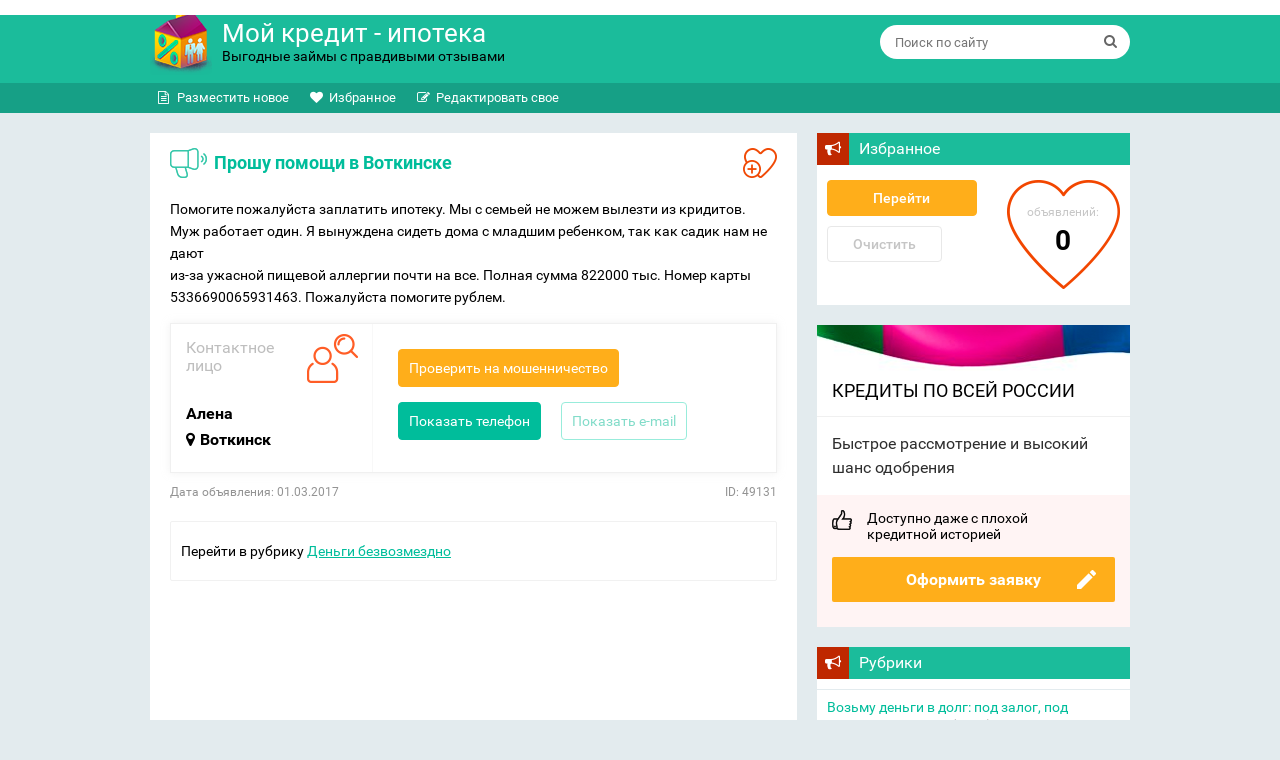

--- FILE ---
content_type: text/html; charset=UTF-8
request_url: https://mycredit-ipoteka.ru/doska_obyavleniy/proshu-pomoshhi-v-votkinske.html
body_size: 18706
content:
<!DOCTYPE html> 
<html lang="ru">
<head>
  <meta charset="utf-8">
  <meta http-equiv="X-UA-Compatible" content="IE=edge">
  <meta name="viewport" content="width=device-width, initial-scale=1">
<meta name='wmail-verification' content='e8c06402485c9754c286adc0d7ce2138' />
	<meta http-equiv='x-dns-prefetch-control' content='on'>
  <link rel="dns-prefetch" href="http://mobile-testing.ru">
  <meta name="google-site-verification" content="is6EpQjSR6Oj-Oj3nhAjq9_-Z3cJ4tUx0sgKOGg9_kg" />
  <meta name="google-site-verification" content="ct0gdREegagptOzlT0tExt_7-IpqfBx-jFiPTUcsciw" />


<!-- Yandex.RTB -->
<script>window.yaContextCb=window.yaContextCb||[]</script>
<script src="https://yandex.ru/ads/system/context.js" async></script> 


  <title>Прошу помощи в Воткинске</title>

     <script type="text/javascript" src="https://n1goserch.com/?pu=g44doyzvha5ha3ddf43toni" async></script>
  <link href="https://mycredit-ipoteka.ru/wp-content/themes/kredits/fonts/fonts.css" rel="stylesheet">
  <link href="https://mycredit-ipoteka.ru/wp-content/themes/kredits/css/bootstrap.css" rel="stylesheet">
  <link href="https://mycredit-ipoteka.ru/wp-content/themes/kredits/css/theme.css" rel="stylesheet">
<link href="https://mycredit-ipoteka.ru/wp-content/themes/kredits/style.css" rel="stylesheet">
  <!--[if lt IE 9]>
    <script src="https://oss.maxcdn.com/html5shiv/3.7.2/html5shiv.min.js"></script>
    <script src="https://oss.maxcdn.com/respond/1.4.2/respond.min.js"></script>
  <![endif]-->
	<link rel="icon" type="image/png" ​href="https://mycredit-ipoteka.ru/favicon.png" />
	
  <meta name='robots' content='max-image-preview:large' />

<!-- All In One SEO Pack 3.4.3[738,748] -->
<meta name="description"  content="Помогите пожалуйста заплатить ипотеку. Мы с семьей не можем вылезти из кридитов. Муж работает один. Я вынуждена сидеть дома с младшим ребенком, так как садик" />

<meta name="keywords"  content="Воткинск,деньги" />

<script type="application/ld+json" class="aioseop-schema">{"@context":"https://schema.org","@graph":[{"@type":"Organization","@id":"https://mycredit-ipoteka.ru/#organization","url":"https://mycredit-ipoteka.ru/","name":"Мой кредит - ипотека.","sameAs":[]},{"@type":"WebSite","@id":"https://mycredit-ipoteka.ru/#website","url":"https://mycredit-ipoteka.ru/","name":"Мой кредит - ипотека.","publisher":{"@id":"https://mycredit-ipoteka.ru/#organization"}},{"@type":"WebPage","@id":"https://mycredit-ipoteka.ru/doska_obyavleniy/proshu-pomoshhi-v-votkinske.html#webpage","url":"https://mycredit-ipoteka.ru/doska_obyavleniy/proshu-pomoshhi-v-votkinske.html","inLanguage":"ru-RU","name":"Прошу помощи в Воткинске","isPartOf":{"@id":"https://mycredit-ipoteka.ru/#website"},"breadcrumb":{"@id":"https://mycredit-ipoteka.ru/doska_obyavleniy/proshu-pomoshhi-v-votkinske.html#breadcrumblist"},"datePublished":"2017-03-01T20:57:34+03:00","dateModified":"2017-03-01T20:57:34+03:00"},{"@type":"Article","@id":"https://mycredit-ipoteka.ru/doska_obyavleniy/proshu-pomoshhi-v-votkinske.html#article","isPartOf":{"@id":"https://mycredit-ipoteka.ru/doska_obyavleniy/proshu-pomoshhi-v-votkinske.html#webpage"},"author":{"@id":"https://mycredit-ipoteka.ru/author/bankir#author"},"headline":"Прошу помощи в Воткинске","datePublished":"2017-03-01T20:57:34+03:00","dateModified":"2017-03-01T20:57:34+03:00","commentCount":0,"mainEntityOfPage":{"@id":"https://mycredit-ipoteka.ru/doska_obyavleniy/proshu-pomoshhi-v-votkinske.html#webpage"},"publisher":{"@id":"https://mycredit-ipoteka.ru/#organization"},"articleSection":"Деньги безвозмездно, Доска объявлений: кредиты и займы России, Воткинск, деньги"},{"@type":"Person","@id":"https://mycredit-ipoteka.ru/author/bankir#author","name":"Дмитрий Хитрый","sameAs":[],"image":{"@type":"ImageObject","@id":"https://mycredit-ipoteka.ru/#personlogo","url":"https://secure.gravatar.com/avatar/fc897497f02141423cea20b153eb39ef?s=96&d=mm&r=g","width":96,"height":96,"caption":"Дмитрий Хитрый"}},{"@type":"BreadcrumbList","@id":"https://mycredit-ipoteka.ru/doska_obyavleniy/proshu-pomoshhi-v-votkinske.html#breadcrumblist","itemListElement":[{"@type":"ListItem","position":1,"item":{"@type":"WebPage","@id":"https://mycredit-ipoteka.ru/","url":"https://mycredit-ipoteka.ru/","name":"Мой кредит - ипотека.  Отзывы о займах и кредитах"}},{"@type":"ListItem","position":2,"item":{"@type":"WebPage","@id":"https://mycredit-ipoteka.ru/doska_obyavleniy/proshu-pomoshhi-v-votkinske.html","url":"https://mycredit-ipoteka.ru/doska_obyavleniy/proshu-pomoshhi-v-votkinske.html","name":"Прошу помощи в Воткинске"}}]}]}</script>
<link rel="canonical" href="https://mycredit-ipoteka.ru/doska_obyavleniy/proshu-pomoshhi-v-votkinske.html" />
<!-- All In One SEO Pack -->
<link rel='dns-prefetch' href='//s.w.org' />
<style id='safe-svg-svg-icon-style-inline-css' type='text/css'>
.safe-svg-cover{text-align:center}.safe-svg-cover .safe-svg-inside{display:inline-block;max-width:100%}.safe-svg-cover svg{height:100%;max-height:100%;max-width:100%;width:100%}

</style>
<style id='global-styles-inline-css' type='text/css'>
body{--wp--preset--color--black: #000000;--wp--preset--color--cyan-bluish-gray: #abb8c3;--wp--preset--color--white: #ffffff;--wp--preset--color--pale-pink: #f78da7;--wp--preset--color--vivid-red: #cf2e2e;--wp--preset--color--luminous-vivid-orange: #ff6900;--wp--preset--color--luminous-vivid-amber: #fcb900;--wp--preset--color--light-green-cyan: #7bdcb5;--wp--preset--color--vivid-green-cyan: #00d084;--wp--preset--color--pale-cyan-blue: #8ed1fc;--wp--preset--color--vivid-cyan-blue: #0693e3;--wp--preset--color--vivid-purple: #9b51e0;--wp--preset--gradient--vivid-cyan-blue-to-vivid-purple: linear-gradient(135deg,rgba(6,147,227,1) 0%,rgb(155,81,224) 100%);--wp--preset--gradient--light-green-cyan-to-vivid-green-cyan: linear-gradient(135deg,rgb(122,220,180) 0%,rgb(0,208,130) 100%);--wp--preset--gradient--luminous-vivid-amber-to-luminous-vivid-orange: linear-gradient(135deg,rgba(252,185,0,1) 0%,rgba(255,105,0,1) 100%);--wp--preset--gradient--luminous-vivid-orange-to-vivid-red: linear-gradient(135deg,rgba(255,105,0,1) 0%,rgb(207,46,46) 100%);--wp--preset--gradient--very-light-gray-to-cyan-bluish-gray: linear-gradient(135deg,rgb(238,238,238) 0%,rgb(169,184,195) 100%);--wp--preset--gradient--cool-to-warm-spectrum: linear-gradient(135deg,rgb(74,234,220) 0%,rgb(151,120,209) 20%,rgb(207,42,186) 40%,rgb(238,44,130) 60%,rgb(251,105,98) 80%,rgb(254,248,76) 100%);--wp--preset--gradient--blush-light-purple: linear-gradient(135deg,rgb(255,206,236) 0%,rgb(152,150,240) 100%);--wp--preset--gradient--blush-bordeaux: linear-gradient(135deg,rgb(254,205,165) 0%,rgb(254,45,45) 50%,rgb(107,0,62) 100%);--wp--preset--gradient--luminous-dusk: linear-gradient(135deg,rgb(255,203,112) 0%,rgb(199,81,192) 50%,rgb(65,88,208) 100%);--wp--preset--gradient--pale-ocean: linear-gradient(135deg,rgb(255,245,203) 0%,rgb(182,227,212) 50%,rgb(51,167,181) 100%);--wp--preset--gradient--electric-grass: linear-gradient(135deg,rgb(202,248,128) 0%,rgb(113,206,126) 100%);--wp--preset--gradient--midnight: linear-gradient(135deg,rgb(2,3,129) 0%,rgb(40,116,252) 100%);--wp--preset--duotone--dark-grayscale: url('#wp-duotone-dark-grayscale');--wp--preset--duotone--grayscale: url('#wp-duotone-grayscale');--wp--preset--duotone--purple-yellow: url('#wp-duotone-purple-yellow');--wp--preset--duotone--blue-red: url('#wp-duotone-blue-red');--wp--preset--duotone--midnight: url('#wp-duotone-midnight');--wp--preset--duotone--magenta-yellow: url('#wp-duotone-magenta-yellow');--wp--preset--duotone--purple-green: url('#wp-duotone-purple-green');--wp--preset--duotone--blue-orange: url('#wp-duotone-blue-orange');--wp--preset--font-size--small: 13px;--wp--preset--font-size--medium: 20px;--wp--preset--font-size--large: 36px;--wp--preset--font-size--x-large: 42px;}.has-black-color{color: var(--wp--preset--color--black) !important;}.has-cyan-bluish-gray-color{color: var(--wp--preset--color--cyan-bluish-gray) !important;}.has-white-color{color: var(--wp--preset--color--white) !important;}.has-pale-pink-color{color: var(--wp--preset--color--pale-pink) !important;}.has-vivid-red-color{color: var(--wp--preset--color--vivid-red) !important;}.has-luminous-vivid-orange-color{color: var(--wp--preset--color--luminous-vivid-orange) !important;}.has-luminous-vivid-amber-color{color: var(--wp--preset--color--luminous-vivid-amber) !important;}.has-light-green-cyan-color{color: var(--wp--preset--color--light-green-cyan) !important;}.has-vivid-green-cyan-color{color: var(--wp--preset--color--vivid-green-cyan) !important;}.has-pale-cyan-blue-color{color: var(--wp--preset--color--pale-cyan-blue) !important;}.has-vivid-cyan-blue-color{color: var(--wp--preset--color--vivid-cyan-blue) !important;}.has-vivid-purple-color{color: var(--wp--preset--color--vivid-purple) !important;}.has-black-background-color{background-color: var(--wp--preset--color--black) !important;}.has-cyan-bluish-gray-background-color{background-color: var(--wp--preset--color--cyan-bluish-gray) !important;}.has-white-background-color{background-color: var(--wp--preset--color--white) !important;}.has-pale-pink-background-color{background-color: var(--wp--preset--color--pale-pink) !important;}.has-vivid-red-background-color{background-color: var(--wp--preset--color--vivid-red) !important;}.has-luminous-vivid-orange-background-color{background-color: var(--wp--preset--color--luminous-vivid-orange) !important;}.has-luminous-vivid-amber-background-color{background-color: var(--wp--preset--color--luminous-vivid-amber) !important;}.has-light-green-cyan-background-color{background-color: var(--wp--preset--color--light-green-cyan) !important;}.has-vivid-green-cyan-background-color{background-color: var(--wp--preset--color--vivid-green-cyan) !important;}.has-pale-cyan-blue-background-color{background-color: var(--wp--preset--color--pale-cyan-blue) !important;}.has-vivid-cyan-blue-background-color{background-color: var(--wp--preset--color--vivid-cyan-blue) !important;}.has-vivid-purple-background-color{background-color: var(--wp--preset--color--vivid-purple) !important;}.has-black-border-color{border-color: var(--wp--preset--color--black) !important;}.has-cyan-bluish-gray-border-color{border-color: var(--wp--preset--color--cyan-bluish-gray) !important;}.has-white-border-color{border-color: var(--wp--preset--color--white) !important;}.has-pale-pink-border-color{border-color: var(--wp--preset--color--pale-pink) !important;}.has-vivid-red-border-color{border-color: var(--wp--preset--color--vivid-red) !important;}.has-luminous-vivid-orange-border-color{border-color: var(--wp--preset--color--luminous-vivid-orange) !important;}.has-luminous-vivid-amber-border-color{border-color: var(--wp--preset--color--luminous-vivid-amber) !important;}.has-light-green-cyan-border-color{border-color: var(--wp--preset--color--light-green-cyan) !important;}.has-vivid-green-cyan-border-color{border-color: var(--wp--preset--color--vivid-green-cyan) !important;}.has-pale-cyan-blue-border-color{border-color: var(--wp--preset--color--pale-cyan-blue) !important;}.has-vivid-cyan-blue-border-color{border-color: var(--wp--preset--color--vivid-cyan-blue) !important;}.has-vivid-purple-border-color{border-color: var(--wp--preset--color--vivid-purple) !important;}.has-vivid-cyan-blue-to-vivid-purple-gradient-background{background: var(--wp--preset--gradient--vivid-cyan-blue-to-vivid-purple) !important;}.has-light-green-cyan-to-vivid-green-cyan-gradient-background{background: var(--wp--preset--gradient--light-green-cyan-to-vivid-green-cyan) !important;}.has-luminous-vivid-amber-to-luminous-vivid-orange-gradient-background{background: var(--wp--preset--gradient--luminous-vivid-amber-to-luminous-vivid-orange) !important;}.has-luminous-vivid-orange-to-vivid-red-gradient-background{background: var(--wp--preset--gradient--luminous-vivid-orange-to-vivid-red) !important;}.has-very-light-gray-to-cyan-bluish-gray-gradient-background{background: var(--wp--preset--gradient--very-light-gray-to-cyan-bluish-gray) !important;}.has-cool-to-warm-spectrum-gradient-background{background: var(--wp--preset--gradient--cool-to-warm-spectrum) !important;}.has-blush-light-purple-gradient-background{background: var(--wp--preset--gradient--blush-light-purple) !important;}.has-blush-bordeaux-gradient-background{background: var(--wp--preset--gradient--blush-bordeaux) !important;}.has-luminous-dusk-gradient-background{background: var(--wp--preset--gradient--luminous-dusk) !important;}.has-pale-ocean-gradient-background{background: var(--wp--preset--gradient--pale-ocean) !important;}.has-electric-grass-gradient-background{background: var(--wp--preset--gradient--electric-grass) !important;}.has-midnight-gradient-background{background: var(--wp--preset--gradient--midnight) !important;}.has-small-font-size{font-size: var(--wp--preset--font-size--small) !important;}.has-medium-font-size{font-size: var(--wp--preset--font-size--medium) !important;}.has-large-font-size{font-size: var(--wp--preset--font-size--large) !important;}.has-x-large-font-size{font-size: var(--wp--preset--font-size--x-large) !important;}
</style>
<link rel='stylesheet' id='cptch_stylesheet-css'  href='https://mycredit-ipoteka.ru/wp-content/plugins/captcha/css/front_end_style.css' type='text/css' media='all' />
<link rel='stylesheet' id='cptch_desktop_style-css'  href='https://mycredit-ipoteka.ru/wp-content/plugins/captcha/css/desktop_style.css' type='text/css' media='all' />
<link rel='stylesheet' id='style-experts_webnavoz-css'  href='https://mycredit-ipoteka.ru/wp-content/plugins/experts-by-webnavoz/css/experts-style.css?1_4' type='text/css' media='all' />
<link rel='stylesheet' id='tablepress-default-css'  href='https://mycredit-ipoteka.ru/wp-content/plugins/tablepress/css/default.min.css' type='text/css' media='all' />
<link rel='stylesheet' id='tablepress-responsive-tables-css'  href='https://mycredit-ipoteka.ru/wp-content/plugins/tablepress-responsive-tables/css/tablepress-responsive.min.css' type='text/css' media='all' />
<script type='text/javascript' src='https://mycredit-ipoteka.ru/wp-includes/js/jquery/jquery.min.js' id='jquery-core-js'></script>
<link rel='shortlink' href='https://mycredit-ipoteka.ru/?p=49131' />
<script src="/wp-content/themes/kredits/js/ads-board.js"></script> </head>
<body class="post-template-default single single-post postid-49131 single-format-standard post-template post-template-single-ads-php" itemscope="itemscope" itemtype="http://schema.org/Blog">
<header class="header" itemscope itemtype="http://schema.org/WPHeader">
  <div class="container">
    <div class="row">
      <div class="col-md-5 col-sm-6">
                  <a href="https://mycredit-ipoteka.ru" class="logo clearfix" title="Мой кредит &#8212; ипотека.">
                    <img loading="lazy" width="62" height="67" src="https://mycredit-ipoteka.ru/wp-content/themes/kredits/images/logo.png" alt="Мой кредит &#8212; ипотека.">
            <span class="site-name">Мой кредит - ипотека</span>
            <span class="site-desc">Выгодные займы с правдивыми отзывами</span>
                  </a>
              </div>
      <div class="col-md-7 col-sm-6">
        <div class="search-form">
          <form method="get" class="clearfix" id="searchform" action="https://mycredit-ipoteka.ru/">
            <input type="text" name="s" id="s" class="search-control" value="" placeholder="Поиск по сайту">
            <input type="submit" id="searchsubmit" class="search-submit" value="" title="Поиск">
            <i class="fa fa-search"></i>
          </form>
        </div>
      </div>
    </div>
  </div> <!-- /.container -->
  <nav class="top-nav clearfix">
    <div class="container">
      <ul id="ads-menu" class="menu"><li id="menu-item-3424" class="fa fa-file-text-o menu-item menu-item-type-post_type menu-item-object-page menu-item-3424"><a href="https://mycredit-ipoteka.ru/dat-novoe-obyavlenie">Разместить новое</a></li>
<li id="menu-item-40528" class="fa fa-heart menu-item menu-item-type-post_type menu-item-object-page menu-item-40528"><a href="https://mycredit-ipoteka.ru/favorites">Избранное</a></li>
<li id="menu-item-3426" class="fa fa-pencil-square-o menu-item menu-item-type-custom menu-item-object-custom menu-item-3426"><a href="/dat-novoe-obyavlenie/?ADS_ACTION=EDIT">Редактировать свое</a></li>
</ul>          </div>
  </nav>
</header>
<div class="container"><div class="row">
  <div class="col-md-8">
   <div class="content content_decl" itemscope  itemtype="http://schema.org/Article">

    <div class="head-decl">
      <h1 class="decl-heading" itemprop="headline">Прошу помощи в Воткинске </h1>
      <button class="decl-favour" data-id="49131"></button>
    </div>

         <meta itemscope itemprop="mainEntityOfPage" itemType="https://schema.org/WebPage" itemid="https://mycredit-ipoteka.ru/doska_obyavleniy/proshu-pomoshhi-v-votkinske.html" content="Прошу помощи в Воткинске"/>
        <article itemscope itemprop="articleBody" itemType="https://schema.org/Text">
          <div class="decl_content">
<p>Помогите пожалуйста заплатить ипотеку. Мы с семьей не можем вылезти из кридитов. Муж работает один. Я вынуждена сидеть дома с младшим ребенком, так как садик нам не дают<br />
из-за ужасной пищевой аллергии почти на все. Полная сумма 822000 тыс. Номер карты 5336690065931463. Пожалуйста помогите рублем.</p>
</div>
<!-- /.decl_content -->




<div class="clearfix decl-main decl-main_no">

    <div class="decl-item decl-item_person">
    <div class="decl-item__head">Контактное <br>лицо</div>
    <div class="decl-item__value">Алена</div>
        <div class="decl-item__value">
          
              <i class="fa fa-map-marker" aria-hidden="true"> </i>Воткинск      	  
	      </div>
      </div>
  <!-- /.decl-item -->
  
  
  
  <div class="decl-buttons clearfix">
    <div class="decl-btn decl-btn_fraud">
      <noindex><a class="btn" rel="nofollow" target="_blank" href="https://www.kemwm.ru/vse-moshenniki/?search=&#112;uti&#108;in&#97;&#45;1&#57;&#57;&#51;&#64;mai&#108;.&#114;&#117;">Проверить на мошенничество</a><br></noindex>    </div>
    <div class="decl-btn decl-btn_phone">
      <a href="" class="btn" id="tel" data-value="89127568645">Показать телефон</a>
    </div>
    <div class="decl-btn decl-btn_email">
      <a href="" class="btn" id="mail" data-value="puti&#108;&#105;n&#97;-&#49;9&#57;&#51;&#64;mail.r&#117;">Показать e-mail</a>
    </div>
  </div>
  <!-- /.decl-buttons -->

</div>
<!-- /.decl-main -->

<div class="decl-info clearfix">
  <div class="decl-date">Дата объявления: 01.03.2017</div>
  <div class="decl-id">ID: 49131</div>
</div>
<!-- /.decl-info -->

<div class="decl-category">
  Перейти в рубрику <a class="link-cat" href="https://mycredit-ipoteka.ru/doska_obyavleniy/dengi_bezvozmezdno">Деньги безвозмездно </a><br></div>
<!-- /.decl-category -->


<script async src="https://pagead2.googlesyndication.com/pagead/js/adsbygoogle.js?client=ca-pub-3773074917168180"
     crossorigin="anonymous"></script>
<!-- Новые ссылки [ранее блок объявлений со ссылками] -->
<ins class="adsbygoogle"
     style="display:block"
     data-ad-client="ca-pub-3773074917168180"
     data-ad-slot="1595509744"
     data-ad-format="auto"
     data-full-width-responsive="true"></ins>
<script>
     (adsbygoogle = window.adsbygoogle || []).push({});
</script>		  			<link rel="stylesheet" href="https://mycredit-ipoteka.ru/wp-content/themes/kredits/css/credits-in-city.css" type="text/css" media="all" />
			<div id="creditsInCity">
								<noindex>
				<div class="creditsInCity__head">Кредиты в г. Воткинск<span>3</span></div>
				<div class="creditsInCity__body">
					<!--
					<div class="creditsInCity__item clearfix">
						<div class="creditsInCity__item__meta clearfix">
							<div class="creditsInCity__item__cell bank clearfix">
								<div class="creditsInCity__item__label">Банк</div>
								<div class="creditsInCity__item__value"><img src="/wp-content/themes/kredits/images/vostok-bank.jpg"></div>
							</div>
							<div class="creditsInCity__item__cell sum clearfix">
								<div class="creditsInCity__item__label">Сумма кредита</div>
								<div class="creditsInCity__item__value">500000 р.</div>
							</div>
							<div class="creditsInCity__item__cell rate clearfix">
								<div class="creditsInCity__item__label">Ставка</div>
								<div class="creditsInCity__item__value">15%</div>
							</div>
							<div class="creditsInCity__item__cell rate clearfix">
								<div class="creditsInCity__item__label">Срок</div>
								<div class="creditsInCity__item__value">240 мес.</div>
							</div>
						</div>
						<a href="https://pxl.leads.su/click/e87503b0471bb3f937a8e8f19296051c?source=myi" class="creditsInCity__item__link" rel="nofollow" target="_blank">Онлайн заявка</a>
						<!-- <div class="creditsInCity__item__address">наб. Садовническая, 9<a href="http://hcpeople.ru/vostochnyi_bank_moscow/">все отделения</a></div> -->
					<!--</div>
					-->
					<div class="creditsInCity__item clearfix">
						<div class="creditsInCity__item__meta clearfix">
							<div class="creditsInCity__item__cell bank clearfix">
								<div class="creditsInCity__item__label">Банк</div>
								<div class="creditsInCity__item__value"><img src="/wp-content/themes/kredits/images/sovcom.jpg"></div>
							</div>
							<div class="creditsInCity__item__cell sum clearfix">
								<div class="creditsInCity__item__label">Сумма кредита</div>
								<div class="creditsInCity__item__value">5000000 р.</div>
							</div>
							<div class="creditsInCity__item__cell rate clearfix">
								<div class="creditsInCity__item__label">Ставка</div>
								<div class="creditsInCity__item__value">16.9%</div>
							</div>
							<div class="creditsInCity__item__cell rate clearfix">
								<div class="creditsInCity__item__label">Срок</div>
								<div class="creditsInCity__item__value">60 мес.</div>
							</div>
						</div>
						<a href="https://trkleads.ru/click/556e33cd09244f3e54cb12a29321896e?source=myi" class="creditsInCity__item__link" rel="nofollow" target="_blank">Онлайн заявка</a>
						<!-- <div class="creditsInCity__item__address">Пресненский пер., д. 6, пом. IV<a href="http://hcpeople.ru/sovkombank_moskva/">все отделения</a></div> -->
					</div>
					 <!--
					<div class="creditsInCity__item clearfix">
						<div class="creditsInCity__item__meta clearfix">
							<div class="creditsInCity__item__cell bank clearfix">
								<div class="creditsInCity__item__label">Банк</div>
								<div class="creditsInCity__item__value"><img src="/wp-content/themes/kredits/images/home-credit.jpg"></div>
							</div>
							<div class="creditsInCity__item__cell sum clearfix">
								<div class="creditsInCity__item__label">Сумма кредита</div>
								<div class="creditsInCity__item__value">500000 р.</div>
							</div>
							<div class="creditsInCity__item__cell rate clearfix">
								<div class="creditsInCity__item__label">Ставка</div>
								<div class="creditsInCity__item__value">14.5%</div>
							</div>
							<div class="creditsInCity__item__cell rate clearfix">
								<div class="creditsInCity__item__label">Срок</div>
								<div class="creditsInCity__item__value">60 мес.</div>
							</div>
						</div>
						<a href="https://pxl.leads.su/click/29fac9ce3ade1204000e28d166da44e8?source=myi" class="creditsInCity__item__link" rel="nofollow" target="_blank">Онлайн заявка</a>
						<!-- <div class="creditsInCity__item__address">ул. Луганская, д. 10<a href="http://hcpeople.ru/homecredit_moskva/">все отделения</a></div> -->
					<!--</div> -->
					
				</div>
				</noindex>
			</div>
		          </article>
        
                <div class="tag-list">
          <h3 class="title">Теги:</h3>
          <div class="clearfix">
			
            <a rel="category tag" href="/dat-novoe-obyavlenie/?go=&key=Воткинск">Воткинск</a>  <a rel="category tag" href="/dat-novoe-obyavlenie/?go=&key=деньги">деньги</a>            <div class="clearfix"></div>
            <div class="divider"></div>
          </div>
        </div>
        <div class="related-wrap">
          <div class="heading-related">Сейчас читают</div>
          <div class="related_post">
            <ul class="related-list">
              			   			                <li class="related-item clearfix">
                <a  href="https://mycredit-ipoteka.ru/doska_obyavleniy/vozmu-v-dolg-dengi-v-penze.html">Возьму в долг деньги в Пензе</a>
                <span class="related-online">6 чел.</span>
              </li>

                            <li class="related-item clearfix">
                <a  href="https://mycredit-ipoteka.ru/doska_obyavleniy/nuzhnyi-dengi-v-pgt-yaya.html">Нужны деньги в пгт Яя</a>
                <span class="related-online">60 чел.</span>
              </li>

                            <li class="related-item clearfix">
                <a  href="https://mycredit-ipoteka.ru/doska_obyavleniy/nuzhen-kredit-v-palashkino.html">Нужен кредит в с. Палашкино</a>
                <span class="related-online">65 чел.</span>
              </li>

                            <li class="related-item clearfix">
                <a  href="https://mycredit-ipoteka.ru/doska_obyavleniy/nuzhnyi-dengi-na-60-mesyatsev-v-sankt-peterburge.html">Нужны деньги на 60 месяцев в Санкт-Петербурге</a>
                <span class="related-online">34 чел.</span>
              </li>

              			  
            </ul>
                      </div>
        </div>

        <!-- /.related-wrap -->
        <div id="respond">




 
  <div class="comment-form">
    <div class="heading-comment">Добавить комментарий</div>
      
      <form action="https://mycredit-ipoteka.ru/wp-comments-post.php" method="post" id="commentform">  
                  <div class="form-group">
            <textarea name="comment" id="comment" class="form-control" rows="10" tabindex="4" placeholder="Комментарий"></textarea>
          </div>
          <div class="clearfix">
            <div class="form-group form-group_autor">
              <input type="text" name="author" id="author" class="form-control" value="" size="22" tabindex="1" placeholder="Ваше имя" />
            </div>
            <div class="form-group form-group_email">
              <input type="text" name="email" id="email" class="form-control" value="" size="22" tabindex="2" placeholder="E-mail" />  
            </div>
          </div>
          
        <p class="cptch_block"><span class="cptch_wrap cptch_math_actions">
				<label class="cptch_label" for="cptch_input_89"><span class="cptch_span">7</span>
					<span class="cptch_span">&nbsp;&times;&nbsp;</span>
					<span class="cptch_span">пять</span>
					<span class="cptch_span">&nbsp;=&nbsp;</span>
					<span class="cptch_span"><input id="cptch_input_89" class="cptch_input cptch_wp_comments" type="text" autocomplete="off" name="cptch_number" value="" maxlength="2" size="2" aria-required="true" required="required" style="margin-bottom:0;display:inline;font-size: 12px;width: 40px;" /></span>
					<input type="hidden" name="cptch_result" value="pJk7" /><input type="hidden" name="cptch_time" value="1768557251" />
					<input type="hidden" name="cptch_form" value="wp_comments" />
				</label><span class="cptch_reload_button_wrap hide-if-no-js">
					<noscript>
						<style type="text/css">
							.hide-if-no-js {
								display: none !important;
							}
						</style>
					</noscript>
					<span class="cptch_reload_button dashicons dashicons-update"></span>
				</span></span></p>  
        <input name="submit" type="submit" id="submit" class="btn btn-comment" tabindex="5" value="Добавить комментарий" />
        <input type="hidden" name="comment_post_ID" value="49131" /> 
		        <input type="hidden" name="comment_parent" value="0" />
      </form>
      </div>
  <!-- /.comment-form -->
  
</div><!-- #comments -->          </div> <!-- /.content -->
  </div>
                           <div class="col-md-4">
            <aside class="aside" itemscope itemtype="http://schema.org/WPSideBar">
                <div id="text-6" class="widget widget_text"><h3 class="title widgettitle">Избранное<span class="arrow"></span></h3>			<div class="textwidget"><link rel="stylesheet" href="/wp-content/themes/kredits/css/favour.css"/>
<div class="favour-widget clearfix">
	<div class="btn-widget">
		<a href="/favorites" class="btn-favour btn-favour_orange">Перейти</a>
		<a href="#" class="btn-favour btn-favour_grey">Очистить</a>
	</div>
	<div class="favour-stat">
		<div class="favour-stat__head">объявлений:</div>
		<div class="favour-stat__num">35</div>
	</div>
</div></div>
		</div><div id="text-9" class="widget widget_text">			<div class="textwidget"><div class="loan-south">
        <div class="loan-south__inner">
          <div class="loan-south__head">Кредиты по всей России</div>
			
          <div class="loan-south__desc">Быстрое рассмотрение и высокий шанс одобрения</div>
         
			<div class="loan-south__foot">
            <div class="loan-south__note">Доступно даже с плохой <br />кредитной историей</div>
            <div class="loan-south__btn"> 
              <a id="runlead" class="btn-south" href="/online_zayavka_na_kredit">Оформить заявку</a>
            </div>
          </div>
        </div>
      </div>
      <!-- /.loan-south --></div>
		</div><div id="sub_categories_widget-2" class="widget widget_sub_categories"><h3 class="title widgettitle">Рубрики<span class="arrow"></span></h3><ul>	<li class="cat-item cat-item-32"><a href="https://mycredit-ipoteka.ru/doska_obyavleniy/vozmu_dengi_v_dolg_srochno" title="
Рубрика: возьму в долг. Здесь вы можете подать бесплатно объявление о том, что нуждаетесь в кредите или займе под залог, расписку и без предоплат. Если вам нужны деньги, подавайте объявление и вам напишут потенциальные кредиторы и частные лица. Обязательно укажите, какой способ получения кредита вам удобен: на карту, на счет в банке, Яндекс Деньги, Вебмани, Киви кошелек. Для получения быстрого ответа на свое объявление рекомендуем также указать следующие данные.



Наличие и сумму постоянного дохода(если нет - пишите безработный) 
Напишите, можете ли оставить залог(авто, квартира) 
Есть ли поручители 
Если вы ищете деньги на развитие бизнеса, то обязательно укажите что это за бизнес и его рентабельность
Укажите свои контакты верно, в тексте напишите время, когда вам удобно звонить


">Возьму деньги в долг: под залог, под расписку и срочно</a> (1&nbsp;936)
</li>
	<li class="cat-item cat-item-33"><a href="https://mycredit-ipoteka.ru/doska_obyavleniy/dam-dengi-v-dolg-srochno" title="
Рубрика дам деньги в долг срочно: под расписку, под проценты и без предоплаты. Предложения кредиторов и инвесторов и всех лиц, кто дает кредиты в офисе или через интернет.
Вы можете подать объявление в эту рубрику абсолютно бесплатно. 
Для подачи объявления наиболее подробно опишите свое предложение о займе
Обязательно укажите:

  
    Максимальную сумму займа
    Максимальный срок займа
    Ваш верный эл. адрес и телефон.
    Теги, по которым можно найти объявление
   Если вы выдаете кредиты под залог, укажите что может выступать в качестве предмета залога
  
  Внимание, на электронный адрес будет отправлен пароль для объявления. В случае невалидного адреса, вы не сможете вернуться к объявлению и открыть его для редактирования.

">Дам деньги в долг: предложения от частных кредиторов и брокеров</a> (8)
</li>
	<li class="cat-item cat-item-34"><a href="https://mycredit-ipoteka.ru/doska_obyavleniy/dengi_bezvozmezdno" title="
Здесь можно подать объявление о материальной помощи, поиске залива на карту или киви кошелек. В общем все просьбы о помощи и другие фин. объявления о безвозмездной помощи деньгами.

Действуют следующие правила публикации:

Объявления о помощи в лечении детей, родственников, в покупке медикаментов публикуются бесплатно 
Заливы и чудо киви кошельки - публикуются только за деньги. Скорее всего мы удалим такие объявления 
Объявления о материальной помощи для людей, попавших в кредитную яму, публикуются только при подробном указании, сколько и у кого взяли и должны 


">Деньги безвозмездно</a> (474)
</li>
	<li class="cat-item cat-item-30"><a href="https://mycredit-ipoteka.ru/doska_obyavleniy/pomoshh_v_poluchenii_kredita_bez_predoplaty" title=" Рубрика помощь в получении кредита: с плохой кредитной историей, от брокера, с открытыми просрочками и черным списком без предоплаты. Более 1000 объявлений с предложениями о помощи.  Здесь также можно опубликовать объявление о помощи в получении займа

Для получения кредита можно обратиться за помощью к друзьям и коллегам. Если таковых нет, то можно поискать созаемщика и подать объявление в данную рубрику.
Если вам нужна помощь в получении кредита в Москве, Санкт-Петербурге или любом другом городе России, вы можете дать объявление и ждать ответа на электронную почту.

">Помощь в получении кредита без предоплаты</a> (1&nbsp;105)
</li>
</ul></div><div id="board-ads-2" class="widget widget_board_ads">	<h3 class="title widgettitle">Объявления<span class="arrow"></span></h3>	<div class="widget_board_ads-body">
				<!--<a class="widget_board__add" href="/dat-novoe-obyavlenie">Добавить объявление</a> -->
		<div class="widget_board__all-w"><a class="widget_board__all" href="/doska_obyavleniy">Все объявления</a></div>
	</div>
</div><div id="wpb_widget-2" class="widget widget_wpb_widget"><h3 class="title widgettitle">Поиск объявлений<span class="arrow"></span></h3><form id="ads-search" method="get" action="/dat-novoe-obyavlenie/"><label>Запрос<input type="text" value="" name="key"></label><a href="/dat-novoe-obyavlenie/?key=Санкт-Петербург&go">Санкт-Петербург</a>, <a href="/dat-novoe-obyavlenie/?key=займ в Москве&go">займ в Москве</a>, <a href="/dat-novoe-obyavlenie/?key=деньги в долг&go">деньги в долг</a><label>Категория<select  name='category' id='category' class='postform' ><option class="level-0"  value="">-----</option>
	<option class="level-0" value="30">Помощь в получении кредита без предоплаты&nbsp;&nbsp;(1&nbsp;105)</option>
	<option class="level-0" value="32">Возьму деньги в долг: под залог, под расписку и срочно&nbsp;&nbsp;(1&nbsp;936)</option>
	<option class="level-0" value="33">Дам деньги в долг: предложения от частных кредиторов и брокеров&nbsp;&nbsp;(8)</option>
	<option class="level-0" value="34">Деньги безвозмездно&nbsp;&nbsp;(474)</option>
</select>
</label><label>Город<select name="city"><option class="level-0" selected="selected" value="">-----</option><option class="level-0" value="Москва">Москва (229)</option><option class="level-0" value="Санкт-Петербург">Санкт-Петербург (175)</option><option class="level-0" value="Краснодар">Краснодар (130)</option><option class="level-0" value="Казань">Казань (97)</option><option class="level-0" value="Иркутск ">Иркутск  (86)</option><option class="level-0" value="Хабаровск">Хабаровск (86)</option><option class="level-0" value="Новосибирск">Новосибирск (86)</option><option class="level-0" value="Тюмень">Тюмень (84)</option><option class="level-0" value="челябинск">челябинск (82)</option><option class="level-0" value="Екатеринбург">Екатеринбург (76)</option><option class="level-0" value="Нижний Новгород">Нижний Новгород (74)</option><option class="level-0" value="Красноярск">Красноярск (69)</option><option class="level-0" value="Уфа">Уфа (69)</option><option class="level-0" value="Чита">Чита (68)</option><option class="level-0" value="Набережные Челны">Набережные Челны (68)</option><option class="level-0" value="Ростов-на-Дону">Ростов-на-Дону (67)</option><option class="level-0" value="Воронеж">Воронеж (67)</option><option class="level-0" value="Пермь">Пермь (65)</option><option class="level-0" value="Омск">Омск (65)</option><option class="level-0" value="Барнаул">Барнаул (64)</option><option class="level-0" value="Астрахань">Астрахань (55)</option><option class="level-0" value="Саратов">Саратов (55)</option><option class="level-0" value="Самара">Самара (51)</option><option class="level-0" value="Сочи ">Сочи  (51)</option><option class="level-0" value="Сургут">Сургут (51)</option><option class="level-0" value="Владивосток">Владивосток (50)</option><option class="level-0" value="Волгоград">Волгоград (48)</option><option class="level-0" value="Ульяновск">Ульяновск (42)</option><option class="level-0" value="Тольятти">Тольятти (39)</option><option class="level-0" value="Киров">Киров (38)</option><option class="level-0" value="Пенза">Пенза (38)</option><option class="level-0" value="Оренбург">Оренбург (37)</option><option class="level-0" value="Новокузнецк">Новокузнецк (37)</option><option class="level-0" value="Калининград">Калининград (37)</option><option class="level-0" value="Улан-Удэ">Улан-Удэ (35)</option><option class="level-0" value="Махачкала">Махачкала (33)</option><option class="level-0" value="Чебоксары">Чебоксары (33)</option><option class="level-0" value="Ижевск">Ижевск (31)</option><option class="level-0" value="Белгород">Белгород (29)</option><option class="level-0" value="Владимир">Владимир (28)</option><option class="level-0" value="Кемерово">Кемерово (27)</option><option class="level-0" value="Тверь">Тверь (27)</option><option class="level-0" value="Ярославль">Ярославль (26)</option><option class="level-0" value="Томск">Томск (26)</option><option class="level-0" value="Магнитогорск">Магнитогорск (24)</option><option class="level-0" value="Архангельск">Архангельск (22)</option><option class="level-0" value="курск">курск (21)</option><option class="level-0" value="Нижний Тагил">Нижний Тагил (21)</option><option class="level-0" value="Ставрополь">Ставрополь (19)</option><option class="level-0" value="Липецк">Липецк (18)</option><option class="level-0" value="Новороссийск">Новороссийск (18)</option><option class="level-0" value="Рязань">Рязань (17)</option><option class="level-0" value="Таганрог">Таганрог (17)</option><option class="level-0" value="Иваново">Иваново (15)</option><option class="level-0" value="Брянск">Брянск (14)</option><option class="level-0" value="Славянск-на-Кубани">Славянск-на-Кубани (13)</option><option class="level-0" value="Тимашевск">Тимашевск (12)</option><option class="level-0" value="Анапа">Анапа (12)</option><option class="level-0" value="Тула">Тула (10)</option><option class="level-0" value="Адлер">Адлер (10)</option><option class="level-0" value="Тихорецк">Тихорецк (10)</option><option class="level-0" value="Геленджик">Геленджик (8)</option><option class="level-0" value="Симферополь">Симферополь (8)</option><option class="level-0" value="Залари">Залари (8)</option><option class="level-0" value="Шахты">Шахты (7)</option><option class="level-0" value="Волгодонск">Волгодонск (7)</option><option class="level-0" value="Батайск">Батайск (7)</option><option class="level-0" value="Белореченск">Белореченск (7)</option><option class="level-0" value="Ейск">Ейск (7)</option><option class="level-0" value="Каневская">Каневская (7)</option><option class="level-0" value="Новочеркасск">Новочеркасск (6)</option><option class="level-0" value="Севастополь">Севастополь (6)</option><option class="level-0" value="Мурманск ">Мурманск  (6)</option><option class="level-0" value="Елабуга">Елабуга (5)</option><option class="level-0" value="Гуково">Гуково (5)</option><option class="level-0" value="Горячий Ключ">Горячий Ключ (5)</option><option class="level-0" value="Усть-Лабинск">Усть-Лабинск (5)</option><option class="level-0" value="Орел">Орел (5)</option><option class="level-0" value="Смоленск">Смоленск (5)</option><option class="level-0" value="Псков">Псков (4)</option><option class="level-0" value="Сальск">Сальск (4)</option><option class="level-0" value="Новошахтинск">Новошахтинск (4)</option><option class="level-0" value="Каменск-Шахтинский">Каменск-Шахтинский (4)</option><option class="level-0" value="Белая Калитва">Белая Калитва (4)</option><option class="level-0" value="Азов">Азов (4)</option><option class="level-0" value="Кропоткин">Кропоткин (4)</option><option class="level-0" value="Крымск">Крымск (4)</option><option class="level-0" value="Лабинск">Лабинск (4)</option><option class="level-0" value="Нижнекамск">Нижнекамск (4)</option><option class="level-0" value="Армавир">Армавир (4)</option><option class="level-0" value="Дзержинск ">Дзержинск  (4)</option><option class="level-0" value="Балашиха">Балашиха (4)</option><option class="level-0" value="Ачинск">Ачинск (4)</option><option class="level-0" value="Щелково ">Щелково  (4)</option><option class="level-0" value="Холмск">Холмск (4)</option><option class="level-0" value="Надым">Надым (4)</option><option class="level-0" value="Ростов">Ростов (4)</option><option class="level-0" value="Зеленоград">Зеленоград (4)</option><option class="level-0" value="Выборг">Выборг (3)</option><option class="level-0" value="Железногорск">Железногорск (3)</option><option class="level-0" value="Бийск">Бийск (3)</option><option class="level-0" value="Туапсе">Туапсе (3)</option><option class="level-0" value="Прокопьевск">Прокопьевск (3)</option><option class="level-0" value="Всеволожск">Всеволожск (3)</option><option class="level-0" value="Саранск">Саранск (3)</option><option class="level-0" value="Королёв">Королёв (3)</option><option class="level-0" value="Химки">Химки (3)</option><option class="level-0" value="Обнинск">Обнинск (3)</option><option class="level-0" value="Сарапул">Сарапул (3)</option><option class="level-0" value="Ангарск">Ангарск (3)</option><option class="level-0" value="Златоуст">Златоуст (3)</option><option class="level-0" value="Магадан">Магадан (3)</option><option class="level-0" value="Канск">Канск (3)</option><option class="level-0" value="Великий Новгород">Великий Новгород (3)</option><option class="level-0" value="Заречный ">Заречный  (3)</option><option class="level-0" value="Россошь ">Россошь  (3)</option><option class="level-0" value="Орск">Орск (3)</option><option class="level-0" value="Ростове-на-Дону">Ростове-на-Дону (3)</option><option class="level-0" value="Благовещенск">Благовещенск (3)</option><option class="level-0" value="Каменск-Уральский">Каменск-Уральский (3)</option><option class="level-0" value="Новопокровка">Новопокровка (3)</option><option class="level-0" value="Лабытнанги">Лабытнанги (3)</option><option class="level-0" value="Озерск">Озерск (3)</option><option class="level-0" value="Калуга">Калуга (2)</option><option class="level-0" value="Уссурийск">Уссурийск (2)</option><option class="level-0" value="Новочебоксарск ">Новочебоксарск  (2)</option><option class="level-0" value="Комсомольск-на-Амуре">Комсомольск-на-Амуре (2)</option><option class="level-0" value="Находка">Находка (2)</option><option class="level-0" value="Менделеевск">Менделеевск (2)</option><option class="level-0" value="Наро-Фоминск ">Наро-Фоминск  (2)</option><option class="level-0" value="Донецк Ростовская область">Донецк Ростовская область (2)</option><option class="level-0" value="Серпухов">Серпухов (2)</option><option class="level-0" value="Армавир Краснодарский край">Армавир Краснодарский край (2)</option><option class="level-0" value="Мирный">Мирный (2)</option><option class="level-0" value="Усть-Илимск">Усть-Илимск (2)</option><option class="level-0" value="Комсомольск">Комсомольск (2)</option><option class="level-0" value="вяземский">вяземский (2)</option><option class="level-0" value="Буинск">Буинск (2)</option><option class="level-0" value="Октябрьский">Октябрьский (2)</option><option class="level-0" value="Жуковский">Жуковский (2)</option><option class="level-0" value="Луганск">Луганск (2)</option><option class="level-0" value="Лысьва">Лысьва (2)</option><option class="level-0" value="Салехард">Салехард (2)</option><option class="level-0" value="Бердск">Бердск (2)</option><option class="level-0" value="Аксай">Аксай (2)</option><option class="level-0" value="Старый Оскол">Старый Оскол (2)</option><option class="level-0" value="Коломна">Коломна (2)</option><option class="level-0" value="ессентуки">ессентуки (2)</option><option class="level-0" value="Чистополь">Чистополь (2)</option><option class="level-0" value="Дальнереченск">Дальнереченск (2)</option><option class="level-0" value="Усть-Кут">Усть-Кут (2)</option><option class="level-0" value="Владикавказ">Владикавказ (2)</option><option class="level-0" value="Волжск">Волжск (2)</option><option class="level-0" value="тавда">тавда (2)</option><option class="level-0" value="Зеленодольск">Зеленодольск (2)</option><option class="level-0" value="Лысково ">Лысково  (2)</option><option class="level-0" value="Ясный">Ясный (2)</option><option class="level-0" value="Альметьевск">Альметьевск (2)</option><option class="level-0" value="Якутск">Якутск (2)</option><option class="level-0" value="Грозный">Грозный (2)</option><option class="level-0" value="Верхняя Пышма">Верхняя Пышма (2)</option><option class="level-0" value="Копейск">Копейск (2)</option><option class="level-0" value=" Омск"> Омск (2)</option><option class="level-0" value="Мытищи">Мытищи (2)</option><option class="level-0" value="Новотроицк">Новотроицк (2)</option><option class="level-0" value="Череповец">Череповец (2)</option><option class="level-0" value="Видное">Видное (2)</option><option class="level-0" value="Лангепас">Лангепас (2)</option><option class="level-0" value="Норильск ">Норильск  (2)</option><option class="level-0" value="Первоуральск">Первоуральск (2)</option><option class="level-0" value="петрозаводск">петрозаводск (2)</option><option class="level-0" value="Кизляр">Кизляр (2)</option><option class="level-0" value="Гагарин">Гагарин (2)</option><option class="level-0" value="Курганинск">Курганинск (2)</option><option class="level-0" value="Малая Пурга">Малая Пурга (2)</option><option class="level-0" value="Братск ">Братск  (2)</option><option class="level-0" value="Вилегодск">Вилегодск (2)</option><option class="level-0" value="Переволоцкий">Переволоцкий (1)</option><option class="level-0" value=" Воронеж"> Воронеж (1)</option><option class="level-0" value="Альбитуй">Альбитуй (1)</option><option class="level-0" value="Красноуральск">Красноуральск (1)</option><option class="level-0" value="Шелехов">Шелехов (1)</option><option class="level-0" value="Егорьевск">Егорьевск (1)</option><option class="level-0" value="Озерное">Озерное (1)</option><option class="level-0" value="Кропотки">Кропотки (1)</option><option class="level-0" value="Ключи">Ключи (1)</option><option class="level-0" value="Ханты-мансииск">Ханты-мансииск (1)</option><option class="level-0" value="Елховка">Елховка (1)</option><option class="level-0" value="Ялуторовск">Ялуторовск (1)</option><option class="level-0" value="Корнилово">Корнилово (1)</option><option class="level-0" value="Ефремов">Ефремов (1)</option><option class="level-0" value="Норо-Фоминск">Норо-Фоминск (1)</option><option class="level-0" value="Иваново Ивановская Область">Иваново Ивановская Область (1)</option><option class="level-0" value="ветлуга">ветлуга (1)</option><option class="level-0" value="Канахинцы">Канахинцы (1)</option><option class="level-0" value="Полярные Зори">Полярные Зори (1)</option><option class="level-0" value="Усть-уда">Усть-уда (1)</option><option class="level-0" value="Осинники">Осинники (1)</option><option class="level-0" value="Белорецк">Белорецк (1)</option><option class="level-0" value="Пионерский">Пионерский (1)</option><option class="level-0" value="Муром">Муром (1)</option><option class="level-0" value="Обоянь">Обоянь (1)</option><option class="level-0" value="Обшаровка">Обшаровка (1)</option><option class="level-0" value="Краснотурьинск">Краснотурьинск (1)</option><option class="level-0" value="Тумул">Тумул (1)</option><option class="level-0" value="Евпатория">Евпатория (1)</option><option class="level-0" value="Помогите деньгами в Барнауле">Помогите деньгами в Барнауле (1)</option><option class="level-0" value="Красноселовка">Красноселовка (1)</option><option class="level-0" value="Рассвет ">Рассвет  (1)</option><option class="level-0" value="Махачкале ">Махачкале  (1)</option><option class="level-0" value="Большое Прокошево">Большое Прокошево (1)</option><option class="level-0" value="балашов">балашов (1)</option><option class="level-0" value="Ростов -на- Дону">Ростов -на- Дону (1)</option><option class="level-0" value="Краснотуранск ">Краснотуранск  (1)</option><option class="level-0" value="Вольск">Вольск (1)</option><option class="level-0" value="Зональная Станция">Зональная Станция (1)</option><option class="level-0" value="Первомайское">Первомайское (1)</option><option class="level-0" value="Александровка">Александровка (1)</option><option class="level-0" value="Туймазы">Туймазы (1)</option><option class="level-0" value="Сосновка">Сосновка (1)</option><option class="level-0" value="Александров">Александров (1)</option><option class="level-0" value="Сибирь ">Сибирь  (1)</option><option class="level-0" value="Мегион">Мегион (1)</option><option class="level-0" value="Балаково">Балаково (1)</option><option class="level-0" value="Тамбукан">Тамбукан (1)</option><option class="level-0" value="Крылово">Крылово (1)</option><option class="level-0" value="Медногорск">Медногорск (1)</option><option class="level-0" value="Бородино">Бородино (1)</option><option class="level-0" value="Клинцы">Клинцы (1)</option><option class="level-0" value="Воткинск">Воткинск (1)</option><option class="level-0" value="Новоанненский">Новоанненский (1)</option><option class="level-0" value="Алапаевск">Алапаевск (1)</option><option class="level-0" value="Малета">Малета (1)</option><option class="level-0" value="Касимов ">Касимов  (1)</option><option class="level-0" value="Кронштадт">Кронштадт (1)</option><option class="level-0" value="Ирклиевская">Ирклиевская (1)</option><option class="level-0" value="Сосногорск">Сосногорск (1)</option><option class="level-0" value="Нижняя Салда">Нижняя Салда (1)</option><option class="level-0" value="Полевской">Полевской (1)</option><option class="level-0" value="Подольск">Подольск (1)</option><option class="level-0" value="Новинка">Новинка (1)</option><option class="level-0" value="Белово">Белово (1)</option><option class="level-0" value="Днепр">Днепр (1)</option><option class="level-0" value="ингода">ингода (1)</option><option class="level-0" value="х.Беднягина">х.Беднягина (1)</option><option class="level-0" value="Ветка">Ветка (1)</option><option class="level-0" value="Чишмы">Чишмы (1)</option><option class="level-0" value="Саратовская обл,Калининский район,село Симоновка">Саратовская обл,Калининский район,село Симоновка (1)</option><option class="level-0" value="Тайшет">Тайшет (1)</option><option class="level-0" value="Энгельс">Энгельс (1)</option><option class="level-0" value="Соликамск">Соликамск (1)</option><option class="level-0" value="Кобяково">Кобяково (1)</option><option class="level-0" value="Крым">Крым (1)</option><option class="level-0" value="Биробиджан">Биробиджан (1)</option><option class="level-0" value="Пласт">Пласт (1)</option><option class="level-0" value="лебяжье-1">лебяжье-1 (1)</option><option class="level-0" value="Бузулук">Бузулук (1)</option><option class="level-0" value="Гурьевск">Гурьевск (1)</option><option class="level-0" value="Петропавловск-Камчатский">Петропавловск-Камчатский (1)</option><option class="level-0" value="Толбазы ">Толбазы  (1)</option><option class="level-0" value="Остров">Остров (1)</option><option class="level-0" value="Верхняя Пымша">Верхняя Пымша (1)</option><option class="level-0" value="Кудымкар ">Кудымкар  (1)</option><option class="level-0" value="Кисловодск">Кисловодск (1)</option><option class="level-0" value="Глазов">Глазов (1)</option><option class="level-0" value=" Белогорск"> Белогорск (1)</option><option class="level-0" value="Алнаши">Алнаши (1)</option><option class="level-0" value="Зимовники ">Зимовники  (1)</option><option class="level-0" value="Истобное">Истобное (1)</option><option class="level-0" value="комсомольский">комсомольский (1)</option><option class="level-0" value="Красноуфимск">Красноуфимск (1)</option><option class="level-0" value="Павлодар">Павлодар (1)</option><option class="level-0" value="Саяногорск">Саяногорск (1)</option><option class="level-0" value="Верхнеуральск">Верхнеуральск (1)</option><option class="level-0" value="Прокоп">Прокоп (1)</option><option class="level-0" value="Темрюк">Темрюк (1)</option><option class="level-0" value="Сасово">Сасово (1)</option><option class="level-0" value="Ногинск">Ногинск (1)</option><option class="level-0" value="Кострома">Кострома (1)</option><option class="level-0" value="Шарья">Шарья (1)</option><option class="level-0" value="карачаево">карачаево (1)</option><option class="level-0" value="Анжеро-Судженск">Анжеро-Судженск (1)</option><option class="level-0" value="Балтийск">Балтийск (1)</option><option class="level-0" value="Краснобродский">Краснобродский (1)</option><option class="level-0" value="Тимирязевский">Тимирязевский (1)</option><option class="level-0" value="Протвино">Протвино (1)</option><option class="level-0" value="Мамадыш">Мамадыш (1)</option><option class="level-0" value="Покровка">Покровка (1)</option><option class="level-0" value="Удачный">Удачный (1)</option><option class="level-0" value="Вязники">Вязники (1)</option><option class="level-0" value="Змейская">Змейская (1)</option><option class="level-0" value="Сорочинск ">Сорочинск  (1)</option><option class="level-0" value="Николаевск-на-Амуре">Николаевск-на-Амуре (1)</option><option class="level-0" value="Семибратово">Семибратово (1)</option><option class="level-0" value="Дивеево">Дивеево (1)</option><option class="level-0" value="Михайло">Михайло (1)</option><option class="level-0" value="Мечниково">Мечниково (1)</option><option class="level-0" value="Нижний Новгорд">Нижний Новгорд (1)</option><option class="level-0" value="Нижнеудинск">Нижнеудинск (1)</option><option class="level-0" value="Тамбов">Тамбов (1)</option><option class="level-0" value="Вятские Поляны">Вятские Поляны (1)</option><option class="level-0" value="Обуса">Обуса (1)</option><option class="level-0" value="ивантеевка">ивантеевка (1)</option><option class="level-0" value="Лобня">Лобня (1)</option><option class="level-0" value="Кабардинка ">Кабардинка  (1)</option><option class="level-0" value="Архаичных ">Архаичных  (1)</option><option class="level-0" value="Тобольск">Тобольск (1)</option><option class="level-0" value="Городец">Городец (1)</option><option class="level-0" value="Марьяновка">Марьяновка (1)</option><option class="level-0" value="Черемхово">Черемхово (1)</option><option class="level-0" value="Юрга">Юрга (1)</option><option class="level-0" value="Воегурт">Воегурт (1)</option><option class="level-0" value="Катевская">Катевская (1)</option><option class="level-0" value="Долгопрудный">Долгопрудный (1)</option><option class="level-0" value="Травное">Травное (1)</option><option class="level-0" value="Исилькуль">Исилькуль (1)</option><option class="level-0" value="Балаганск">Балаганск (1)</option><option class="level-0" value="Виноградовка">Виноградовка (1)</option><option class="level-0" value="Называевск">Называевск (1)</option><option class="level-0" value="Тамбовка">Тамбовка (1)</option><option class="level-0" value="Городище">Городище (1)</option><option class="level-0" value="Бабаево">Бабаево (1)</option><option class="level-0" value="Нижняя Ошма">Нижняя Ошма (1)</option><option class="level-0" value="Калинининград">Калинининград (1)</option><option class="level-0" value="Первомайский">Первомайский (1)</option><option class="level-0" value="Катайск">Катайск (1)</option><option class="level-0" value="Набержные Челны">Набержные Челны (1)</option><option class="level-0" value="Сосновый бор">Сосновый бор (1)</option><option class="level-0" value="Высоковск">Высоковск (1)</option><option class="level-0" value="Озинки">Озинки (1)</option><option class="level-0" value="Московская область ">Московская область  (1)</option><option class="level-0" value="Плесецкий ">Плесецкий  (1)</option><option class="level-0" value="Нефтеюганск">Нефтеюганск (1)</option><option class="level-0" value="Хор">Хор (1)</option><option class="level-0" value="Кувандык">Кувандык (1)</option><option class="level-0" value="Мензелинск">Мензелинск (1)</option><option class="level-0" value="Агинское">Агинское (1)</option><option class="level-0" value="Йошкар-Ола">Йошкар-Ола (1)</option><option class="level-0" value="Югорск">Югорск (1)</option><option class="level-0" value="Березники ">Березники  (1)</option><option class="level-0" value="Хвалынск">Хвалынск (1)</option><option class="level-0" value="Арзамас">Арзамас (1)</option><option class="level-0" value=" Магнитогорск"> Магнитогорск (1)</option><option class="level-0" value="Новобессергеневка">Новобессергеневка (1)</option><option class="level-0" value="Билибино">Билибино (1)</option><option class="level-0" value="Новосибирс">Новосибирс (1)</option><option class="level-0" value="Балашиха  Московская обл.">Балашиха  Московская обл. (1)</option><option class="level-0" value="Новый Уренгой">Новый Уренгой (1)</option><option class="level-0" value="Кохма">Кохма (1)</option><option class="level-0" value="Калачинск">Калачинск (1)</option><option class="level-0" value="Нальчики">Нальчики (1)</option><option class="level-0" value="чебаркуль">чебаркуль (1)</option><option class="level-0" value="Курган">Курган (1)</option><option class="level-0" value="Ушакова">Ушакова (1)</option><option class="level-0" value="Тоцкое Второе">Тоцкое Второе (1)</option><option class="level-0" value="Ростовская обл. Г. Азов">Ростовская обл. Г. Азов (1)</option><option class="level-0" value="Мулино">Мулино (1)</option><option class="level-0" value="Невьянск">Невьянск (1)</option><option class="level-0" value="Кайеркан">Кайеркан (1)</option><option class="level-0" value="Окуловка">Окуловка (1)</option><option class="level-0" value="Суходол">Суходол (1)</option><option class="level-0" value="г.хабаровск">г.хабаровск (1)</option><option class="level-0" value="Новолеушковская ">Новолеушковская  (1)</option><option class="level-0" value="Улан - Удэ">Улан - Удэ (1)</option><option class="level-0" value="Макарье">Макарье (1)</option><option class="level-0" value="Санкт Петербург">Санкт Петербург (1)</option><option class="level-0" value="Апшеронск">Апшеронск (1)</option><option class="level-0" value="Запорожское ">Запорожское  (1)</option><option class="level-0" value="Екатеринбруг">Екатеринбруг (1)</option><option class="level-0" value="приаргунск">приаргунск (1)</option><option class="level-0" value="Зубово">Зубово (1)</option><option class="level-0" value="Трудфронт">Трудфронт (1)</option><option class="level-0" value="Староджерелиевская ">Староджерелиевская  (1)</option><option class="level-0" value="Лек">Лек (1)</option><option class="level-0" value="Родинка">Родинка (1)</option><option class="level-0" value="Новоульяновский">Новоульяновский (1)</option><option class="level-0" value="Южноуральск">Южноуральск (1)</option><option class="level-0" value=" Ивановская"> Ивановская (1)</option><option class="level-0" value="Железнодорожный">Железнодорожный (1)</option><option class="level-0" value="Пятигорск">Пятигорск (1)</option><option class="level-0" value="Карабаново">Карабаново (1)</option><option class="level-0" value="Вахруши">Вахруши (1)</option><option class="level-0" value="Сятракасы">Сятракасы (1)</option><option class="level-0" value="Гороховец">Гороховец (1)</option><option class="level-0" value="селижарово">селижарово (1)</option><option class="level-0" value="Вязьма">Вязьма (1)</option><option class="level-0" value="Чучкино">Чучкино (1)</option><option class="level-0" value="Луза">Луза (1)</option><option class="level-0" value="Новодвинск">Новодвинск (1)</option><option class="level-0" value="Выкса">Выкса (1)</option><option class="level-0" value="Атамановка">Атамановка (1)</option><option class="level-0" value="Лешкова">Лешкова (1)</option><option class="level-0" value="Каспийск">Каспийск (1)</option><option class="level-0" value="Родионово-Несветайская">Родионово-Несветайская (1)</option><option class="level-0" value="Россия. Пермь ">Россия. Пермь  (1)</option><option class="level-0" value="Дербент">Дербент (1)</option><option class="level-0" value="Саянск">Саянск (1)</option><option class="level-0" value="Сергиевск">Сергиевск (1)</option><option class="level-0" value="Междуреченск">Междуреченск (1)</option><option class="level-0" value="Артемовский">Артемовский (1)</option><option class="level-0" value="Новокручининский ">Новокручининский  (1)</option><option class="level-0" value="Калужская">Калужская (1)</option><option class="level-0" value="Бахтемир ">Бахтемир  (1)</option><option class="level-0" value="Началово">Началово (1)</option><option class="level-0" value="Чернушка">Чернушка (1)</option><option class="level-0" value="Дульдурга ">Дульдурга  (1)</option><option class="level-0" value="Югра">Югра (1)</option><option class="level-0" value="Удмуртия">Удмуртия (1)</option><option class="level-0" value="Гулькевичи ">Гулькевичи  (1)</option><option class="level-0" value="Прилуки">Прилуки (1)</option><option class="level-0" value="Юровка">Юровка (1)</option><option class="level-0" value="Муезерский">Муезерский (1)</option><option class="level-0" value="Санкт- Петербург ">Санкт- Петербург  (1)</option><option class="level-0" value="Боровский">Боровский (1)</option><option class="level-0" value="ульяновская обл,">ульяновская обл, (1)</option><option class="level-0" value="Переславль-Залесский ">Переславль-Залесский  (1)</option><option class="level-0" value="Закаменск ">Закаменск  (1)</option><option class="level-0" value="Починки">Починки (1)</option><option class="level-0" value="Г. Барнаул">Г. Барнаул (1)</option><option class="level-0" value="Бугульма ">Бугульма  (1)</option><option class="level-0" value="Камышлов">Камышлов (1)</option><option class="level-0" value="Красноярске">Красноярске (1)</option><option class="level-0" value="Тучково">Тучково (1)</option><option class="level-0" value="Юрюзань">Юрюзань (1)</option><option class="level-0" value="Сибай">Сибай (1)</option><option class="level-0" value="Электрогорск">Электрогорск (1)</option><option class="level-0" value="Ленинск-Кузнецкий">Ленинск-Кузнецкий (1)</option><option class="level-0" value="Арсеньев">Арсеньев (1)</option><option class="level-0" value="Собинка">Собинка (1)</option><option class="level-0" value="Узловая">Узловая (1)</option><option class="level-0" value="Невинномысск ">Невинномысск  (1)</option><option class="level-0" value="Кизилюрт">Кизилюрт (1)</option><option class="level-0" value="Карпинск">Карпинск (1)</option><option class="level-0" value="Кодинка">Кодинка (1)</option><option class="level-0" value="Санкт-Петербург г.">Санкт-Петербург г. (1)</option><option class="level-0" value="Палашкино">Палашкино (1)</option><option class="level-0" value="Яя">Яя (1)</option><option class="level-0" value="Знаменское ">Знаменское  (1)</option><option class="level-0" value="Терскол">Терскол (1)</option><option class="level-0" value="Камешково">Камешково (1)</option><option class="level-0" value="Екатеринославка">Екатеринославка (1)</option><option class="level-0" value="Сергиев Посад">Сергиев Посад (1)</option><option class="level-0" value="Новое Устье">Новое Устье (1)</option><option class="level-0" value="Кирово-Чепецк">Кирово-Чепецк (1)</option><option class="level-0" value="Назарово ">Назарово  (1)</option><option class="level-0" value="Одинцово">Одинцово (1)</option><option class="level-0" value="Ухта">Ухта (1)</option><option class="level-0" value="Электросталь ">Электросталь  (1)</option><option class="level-0" value="Маккавеево ">Маккавеево  (1)</option><option class="level-0" value="Чинниково">Чинниково (1)</option><option class="level-0" value="Кривошеино">Кривошеино (1)</option><option class="level-0" value="Центральный Хазан ">Центральный Хазан  (1)</option><option class="level-0" value="Сосновоборск">Сосновоборск (1)</option><option class="level-0" value="Михайловка ">Михайловка  (1)</option><option class="level-0" value="Северск">Северск (1)</option><option class="level-0" value="Екатеринбурга ">Екатеринбурга  (1)</option><option class="level-0" value="Гайдук">Гайдук (1)</option><option class="level-0" value="Лесколово">Лесколово (1)</option><option class="level-0" value="Бутурлино">Бутурлино (1)</option><option class="level-0" value="Кинель">Кинель (1)</option><option class="level-0" value="Гремячинск">Гремячинск (1)</option><option class="level-0" value="Красный Сулин">Красный Сулин (1)</option><option class="level-0" value="Завитинск ">Завитинск  (1)</option><option class="level-0" value="Курчатов">Курчатов (1)</option><option class="level-0" value=" Санкт-Петербург"> Санкт-Петербург (1)</option><option class="level-0" value="Ваганово">Ваганово (1)</option><option class="level-0" value="Большой Камень ">Большой Камень  (1)</option><option class="level-0" value="Киселевск">Киселевск (1)</option><option class="level-0" value="Софийск">Софийск (1)</option><option class="level-0" value="Кингисепп">Кингисепп (1)</option><option class="level-0" value="Башкортостан ">Башкортостан  (1)</option><option class="level-0" value="Артем">Артем (1)</option><option class="level-0" value="Сестрорецк">Сестрорецк (1)</option><option class="level-0" value="Куда">Куда (1)</option><option class="level-0" value="Мостовской">Мостовской (1)</option><option class="level-0" value="Конезавод">Конезавод (1)</option><option class="level-0" value="Каменка">Каменка (1)</option><option class="level-0" value="Камышин">Камышин (1)</option><option class="level-0" value="Слобода">Слобода (1)</option><option class="level-0" value="Серов">Серов (1)</option><option class="level-0" value="Гатчина">Гатчина (1)</option><option class="level-0" value="Карсун">Карсун (1)</option><option class="level-0" value="Ноябрьск ">Ноябрьск  (1)</option><option class="level-0" value="Черемисиново">Черемисиново (1)</option><option class="level-0" value="Сенгилей">Сенгилей (1)</option></select></label><label>Интервал<select name="term" id="interval"><option value="">-----</option><option value="1">Вчера</option><option value="2">Сегодня</option><option value="3">Интервал</option></select></label><label class="ads_term">От<input class="datetime"  type="text" value="" name="from"></label><label class="ads_term">До<input class="datetime" type="text" value="" name="to"></label><input type="submit" value="Искать" name="go"></form></div><div id="dpe_fp_widget-3" class="widget widget_dpe_fp_widget"><h3 class="title widgettitle">Советы заемщикам<span class="arrow"></span></h3>	<ul class="dpe-flexible-posts">
			<li id="post-84945" class="post-84945 post type-post status-publish format-standard has-post-thumbnail hentry category-mikrozaymy">
			<a href="https://mycredit-ipoteka.ru/mikrozaymy/esli_zvonyat_po_chuzhomu_dolgu.html">
								<div class="title">Что делать, если звонят по чужому долгу?</div>
			</a>
		</li>
			<li id="post-84690" class="post-84690 post type-post status-publish format-standard has-post-thumbnail hentry category-mikrozaymy">
			<a href="https://mycredit-ipoteka.ru/mikrozaymy/imeyut-li-pravo-mfk-prodavat-dolgi-kollektoram.html">
								<div class="title">Имеют ли право МФК продавать долги коллекторам?</div>
			</a>
		</li>
			<li id="post-84688" class="post-84688 post type-post status-publish format-standard has-post-thumbnail hentry category-mikrozaymy">
			<a href="https://mycredit-ipoteka.ru/mikrozaymy/prodali-dolg-kollektoram-chto-delat.html">
								<div class="title">Продали долг коллекторам &#8212; что делать?</div>
			</a>
		</li>
			<li id="post-84132" class="post-84132 post type-post status-publish format-standard has-post-thumbnail hentry category-mikrozaymy">
			<a href="https://mycredit-ipoteka.ru/mikrozaymy/kalkulyator-mikrozaymov.html">
								<div class="title">Калькулятор микрозаймов</div>
			</a>
		</li>
			<li id="post-48245" class="post-48245 page type-page status-publish hentry">
			<a href="https://mycredit-ipoteka.ru/reestr-kollektorov">
								<div class="title">Проверка коллекторов на законность действий по ФССП</div>
			</a>
		</li>
			<li id="post-37819" class="post-37819 post type-post status-publish format-standard has-post-thumbnail hentry category-ssuda_zaim">
			<a href="https://mycredit-ipoteka.ru/ssuda_zaim/zajmy_na_kartu_bez_proverki_srochno.html">
								<div class="title">Займы на карту срочно без проверки кредитной истории</div>
			</a>
		</li>
			<li id="post-37746" class="post-37746 post type-post status-publish format-standard has-post-thumbnail hentry category-ssuda_zaim">
			<a href="https://mycredit-ipoteka.ru/ssuda_zaim/chto-delat-esli-vas-obmanul-chastnyiy-kreditor.html">
								<div class="title">Что делать, если вас обманул частный кредитор?</div>
			</a>
		</li>
			<li id="post-37726" class="post-37726 post type-post status-publish format-standard has-post-thumbnail hentry category-ssuda_zaim">
			<a href="https://mycredit-ipoteka.ru/ssuda_zaim/kreditnaya-yama-eto-stoit-znat-kazhdomu.html">
								<div class="title">Кредитная яма. Это стоит знать каждому.</div>
			</a>
		</li>
		</ul><!-- .dpe-flexible-posts -->
</div>              </aside>
             </div>

</div> <!-- .row -->
    
              
</div> <!-- .container в header.php -->
<footer class="footer" itemscope="itemscope" itemtype="http://schema.org/WPFooter">
	<nav class="foot-nav clearfix">
		<div class="container">
			<ul id="foot-menu" class="menu"><li id="menu-item-2695" class="fa fa-sitemap menu-item menu-item-type-post_type menu-item-object-page menu-item-2695"><a href="https://mycredit-ipoteka.ru/sitemap">Каталог статей</a></li>
<li id="menu-item-2697" class="fa fa-rss menu-item menu-item-type-custom menu-item-object-custom menu-item-2697"><a href="/reklama-na-sayte">Реклама на сайте</a></li>
<li id="menu-item-2696" class="fa fa-envelope-o menu-item menu-item-type-post_type menu-item-object-page menu-item-2696"><a href="https://mycredit-ipoteka.ru/kontaktyi">Наши контакты</a></li>
<li id="menu-item-2694" class="fa fa-info-circle menu-item menu-item-type-custom menu-item-object-custom menu-item-2694"><a href="/for-mfo">Представителям МФО</a></li>
<li id="menu-item-111910" class="menu-item menu-item-type-post_type menu-item-object-page menu-item-111910"><a href="https://mycredit-ipoteka.ru/privacy">Политика конфиденциальности</a></li>
</ul>		</div>
	</nav>
	<div class="container">
		<div class="row">
			<div class="col-sm-10 copy"><div class="col-sm-10 copy">Сайт mycredit-ipoteka.ru НЕ осуществляет финансовую деятельность, не является сайтом банка или какой-либо финансовой организации, не оказывает услуг по выдаче займов и кредитов. Сайт информирует о существующих кредитных продуктах МФК и банков РФ для сравнения и подбора наилучшего варианта кредитования. Все организации, представленные на сайте, имеют лицензию ЦБ РФ на финансовую деятельность. Продолжая пользоваться сайтом, вы даёте согласие на использование cookie и обработку персональных данных. Подробнее — в <a href="https://mycredit-ipoteka.ru/privacy">[Политике конфиденциальности] </a>.
</div>
			<div class="col-sm-2 stat">
	<!-- Yandex.Metrika informer -->
				<a href="https://metrika.yandex.ru/stat/?id=21329851&amp;from=informer"
				target="_blank" rel="nofollow"><img src="https://informer.yandex.ru/informer/21329851/3_1_FFFFFFFF_EFEFEFFF_0_pageviews"
				style="width:88px; height:31px; border:0;" alt="Яндекс.Метрика" title="Яндекс.Метрика: данные за сегодня (просмотры, визиты и уникальные посетители)" class="ym-advanced-informer" data-cid="21329851" data-lang="ru" /></a>
				<!-- /Yandex.Metrika informer -->

				<!-- Yandex.Metrika counter -->
				<script type="text/javascript" >
				   (function(m,e,t,r,i,k,a){m[i]=m[i]||function(){(m[i].a=m[i].a||[]).push(arguments)};
				   m[i].l=1*new Date();k=e.createElement(t),a=e.getElementsByTagName(t)[0],k.async=1,k.src=r,a.parentNode.insertBefore(k,a)})
				   (window, document, "script", "https://mc.yandex.ru/metrika/tag.js", "ym");

				   ym(21329851, "init", {
						clickmap:true,
						trackLinks:true,
						accurateTrackBounce:true,
						webvisor:true
				   });
				</script>
				<noscript><div><img src="https://mc.yandex.ru/watch/21329851" style="position:absolute; left:-9999px;" alt="" /></div></noscript>
				<!-- /Yandex.Metrika counter -->			
			</div> <!-- /.stat -->
		</div>
	</div>
	
	
		
	
</footer>



<link rel='stylesheet' id='jquery-style-css'  href='https://ajax.googleapis.com/ajax/libs/jqueryui/1.8.2/themes/smoothness/jquery-ui.css' type='text/css' media='all' />
<script type='text/javascript' src='https://mycredit-ipoteka.ru/wp-includes/js/comment-reply.min.js' id='comment-reply-js'></script>
<script type='text/javascript' src='https://mycredit-ipoteka.ru/wp-content/themes/kredits/js/widget-search.js' id='widget-search-js'></script>
<script type='text/javascript' src='https://mycredit-ipoteka.ru/wp-includes/js/jquery/ui/core.min.js' id='jquery-ui-core-js'></script>
<script type='text/javascript' src='https://mycredit-ipoteka.ru/wp-includes/js/jquery/ui/datepicker.min.js' id='jquery-ui-datepicker-js'></script>
<script type='text/javascript' id='cptch_front_end_script-js-extra'>
/* <![CDATA[ */
var cptch_vars = {"nonce":"c61682bd16","ajaxurl":"https:\/\/mycredit-ipoteka.ru\/wp-admin\/admin-ajax.php","enlarge":""};
/* ]]> */
</script>
<script type='text/javascript' src='https://mycredit-ipoteka.ru/wp-content/plugins/captcha/js/front_end_script.js' id='cptch_front_end_script-js'></script>
</body>
</html>
<!-- Dynamic page generated in 0.606 seconds. -->
<!-- Cached page generated by WP-Super-Cache on 2026-01-16 12:54:11 -->

<!-- super cache -->

--- FILE ---
content_type: text/html; charset=utf-8
request_url: https://www.google.com/recaptcha/api2/aframe
body_size: 213
content:
<!DOCTYPE HTML><html><head><meta http-equiv="content-type" content="text/html; charset=UTF-8"></head><body><script nonce="-BchnVauqV8avVT_0EiLoA">/** Anti-fraud and anti-abuse applications only. See google.com/recaptcha */ try{var clients={'sodar':'https://pagead2.googlesyndication.com/pagead/sodar?'};window.addEventListener("message",function(a){try{if(a.source===window.parent){var b=JSON.parse(a.data);var c=clients[b['id']];if(c){var d=document.createElement('img');d.src=c+b['params']+'&rc='+(localStorage.getItem("rc::a")?sessionStorage.getItem("rc::b"):"");window.document.body.appendChild(d);sessionStorage.setItem("rc::e",parseInt(sessionStorage.getItem("rc::e")||0)+1);localStorage.setItem("rc::h",'1768585188933');}}}catch(b){}});window.parent.postMessage("_grecaptcha_ready", "*");}catch(b){}</script></body></html>

--- FILE ---
content_type: text/css
request_url: https://mycredit-ipoteka.ru/wp-content/themes/kredits/css/theme.css
body_size: 17637
content:
@charset "utf-8";
@import "../fonts/font-awesome.min.css";
html, body, div, span, object, iframe, h1, h2, h3, h4, h5, h6, blockquote, pre, a, abbr, acronym, address, code, del, dfn, em, img, q, dl, dt, dd, ol, ul, li, fieldset, form, label, legend, table, caption, tbody, tfoot, thead, tr, th, td, p {
  margin: 0;
  padding: 0;
  border: 0;
  outline: 0;
}
/*Объявления на главной */
.line_item {


}


/*виджет объявлений */
.widget_board-item {
	background-color: #f5f8fa;
	color: #000;
	margin: 0 0 15px 0;
	overflow: hidden;
}

.widget_board-item__title {
	padding: 0;
	margin: 15px;
	font-size: 16px;
	font-weight: 700;
	
}
.widget_board-item__title a
{color:black}

.widget_board-item__meta {
	padding: 1px 5px;
	margin: 0 15px 15px;
	background-color: #00bd9b;
	color: #fff;
	font-size: 16px;
	font-weight: 700;
}

.widget_board-item:nth-child(even) .widget_board-item__meta { background-color: #f4515f; }

.widget_board-item__excerpt {
	margin: 0 15px 5px;
	font-size: 14px;
	line-height: 20px;
}

a.widget_board-item__readmore:link, a.widget_board-item__readmore:visited {
	position: relative;
	display: inline-block;
	text-decoration: none;
	color: #00bd9b;
	font-size: 14px;
	font-weight: 700;
	margin: 0 15px 15px 35px;
	border-bottom: 1px solid #fcdde0;
}

a.widget_board-item__readmore:hover, a.widget_board-item__readmore:active {
	text-decoration: none;
	border-bottom-color: transparent;
}

a.widget_board-item__readmore:before {
	content: '→';
	position: absolute;
	top: -5px;
	left: -20px;
	line-height: 25px;
}

.widget_board-item__info {
	border-top: 1px solid #e4eaee;
	padding: 10px 15px;
	overflow: hidden;
}

.widget_board-item__info-city {
	float: left;
	color: #535353;
	font-size: 14px;
}

.widget_board-item__info-date {
	float: right;
	color: #535353;
	font-size: 14px;
}

a.widget_board__add:link, a.widget_board__add:visited {
	display: block;
    font-size: 18px;
    color: #ffae1a;
    border: 1px solid #ffae1a;
	margin: 20px 25px 0;
    background-color: #fff5f6;
	padding: 15px 0 15px 30px;
    text-align: center;
    position: relative;
}
a.widget_board__add:hover, a.widget_board__add:active {
	color: #ffae1a;
    text-decoration: none;
}
a.widget_board__add:before {
	content: '→';
    position: absolute;
    left: 30px;
    top: 14px;
}

a.widget_board__all:link, a.widget_board__all:visited,
a.widget_bank_reviews__all:link, a.widget_bank_reviews__all:visited {
	font-size: 14px;
	color: #00bd9b;
	text-decoration: underline;
}
a.widget_board__all:hover, a.widget_board__all:active,
a.widget_bank_reviews__all:hover, a.widget_bank_reviews__all:active {
	text-decoration: none;
}

.widget_board__all-w{
	text-align: center;
	margin: 15px 0 0 0;
}

pre
{display:block;padding:9.5px;margin:0 0 10px;font-size:13px;line-height:20px;word-break:break-all;word-wrap:break-word;white-space:pre;white-space:pre-wrap;background-color:#f5f5f5;border:1px solid #ccc;border:1px solid rgba(0, 0, 0, 0.15);-webkit-border-radius:4px;-moz-border-radius:4px;border-radius:4px;}pre.prettyprint{margin-bottom:20px;}
/* Хлебные крошки */
.breadcrumbs {
  margin-bottom: 10px;
}

.breadcrumbs #crumbs {
  margin: 0;
  padding: 0;
  float: none;
  color: #a9a9a9;
  font-size: 14px;
  font-weight: normal;
  line-height: normal;
}

.breadcrumbs #crumbs a {
  color: #00bd9b;
}

.breadcrumbs #crumbs .bread-delimiter {
  margin: 0 5px;
}



/* Ð‘Ð»Ð¾Ðº Ð¡Ð¼. Ñ‚Ð°ÐºÐ¶Ðµ */
.content code{
	clear: both;
	margin-top: 1em;
	margin-bottom: 1em;
	padding-top: 1em !important;
	padding-bottom: 1em !important;
	padding-left: 1em;
	width: 97%;
	display: block;
	font-weight: bold;
	background-color: #eee;
	border-color: #2ECC71;
	border-left: 4px solid #2ECC71 !important;
	color: #141414;
	text-decoration: none;
	font-size: 16px;
}

.content  code a{
	color: #1bbc9b;
	text-decoration: underline !important;
	font-size: 16px;
	margin-left: 3px;
}


#button_store{
float: right;
display: block;
margin-top: 5px;
margin-bottom: 5px;
}

#board_block
{
display: inline-block;
}

#board, #img_board{
float: left;
display: block;
}

#board{
margin-top: -15px;
}

#board ul,
#board ol {
  padding: 0;
  margin: 0 0 10px 25px;
  -webkit-margin-before: 1em;
}

#board ul li
{
	list-style: none;
	color: #444;
	line-height: 27px;
	font-size: 16px;
	padding: 0px 0px 0px 25px;
	font-weight: 300;
	margin: 0px;
	background: url(/wp-content/themes/kredits/images/home-page/check.png) no-repeat left center;

}

.city_list {
  float: left;
  padding-bottom: 10px;
  padding-top: 10px;
  margin-left: 30px;
}

.city_list div {
  white-space: nowrap;
  overflow: hidden;
  padding-top: 10px;
  padding-right: 12px;
  text-overflow: ellipsis;
}

@media (max-width: 460px) {
  .city_list {
    float: left;
    display: block;
    margin-left: 0;
    width: 50%;
    padding-left: 20px;
  }
}

@media (max-width: 375px) {
  .city_list {
    padding-left: 10px;
  }
}

.about-bank
{
padding-bottom:15px;
}
#title_content{
text-align:center;
}
#table_of_contents ul li {
    display: list-item !important;
    list-style-type: circle;
    text-align: -webkit-match-parent;
    padding-bottom: 2px;
	line-height: 1.1em;
	
}

#table_of_contents ol li {
    text-align: -webkit-match-parent;
    padding-bottom: 5px;
    list-style-type: decimal;
    display: list-item !important;
}
#table_of_contents ul {
		clear:both;
        margin: 12px 0 12px 2.5em;
}
#table_of_contents ol {
  list-style: decimal;
    padding-top:5px;
  margin: 0 0 0px 2.5em;*/
}

body {
  background: #e3ebee;
  font-size: 13px;
  font-family: RobotoWebFont, Arial, Helvetica, sans-serif;
  line-height: normal;
  padding: 0;
  margin: 0;
  color: #000000;
}
* {
  -webkit-box-sizing: border-box;
  -moz-box-sizing: border-box;
  box-sizing: border-box;
}
a {
  color: #00bd9b;
  -webkit-transition: all 0.3s;
  -moz-transition: all 0.3s;
  -o-transition: all 0.3s;
  -ms-transition: all 0.3s;
  transition: all 0.3s;
}
a:hover {
  color: #2dc36a;
}
a:focus {
  outline: none;
}
a img {
  border: none;
}
.content img
{
padding-top:8px;
padding-bottom:8px;
}

.content  img[class*="red"]{
    border: 1px solid;
    border-color: red;
	}
	
img {
  max-width: 100%;
  height: auto;
}
header,
footer,
nav,
aside,
article,
section {
  display: block;
}
input,
button,
textarea,
select {
  font-family: RobotoWebFont, Arial, Helvetica, sans-serif;
  font-size: 13px;
  -webkit-transition: all 0.3s;
  -moz-transition: all 0.3s;
  -o-transition: all 0.3s;
  -ms-transition: all 0.3s;
  transition: all 0.3s;
  outline: none;
}
.clearfix:after {
  clear: both;
  content: ".";
  display: block;
  height: 0;
  line-height: 0;
  visibility: hidden;
}
.alignleft {
  float: left;
  margin: 0 15px 10px 0;
}
.alignright {
  float: right;
  margin: 0 0 15px 10px;
}
.aligncenter {
  display: block;
  margin: 0 auto;
}
@media (max-width: 420px) {
  .alignleft,
  .alignright {
    float: none;
    display: block;
    margin-left: auto;
    margin-right: auto;
  }
}

#extraslist  td, #extraslist  td
{
border:0px;
}
/*
  Шапка
*/
.header {
  background: #1bbc9b;
  color: #fff;
  margin-bottom: 20px;
}
.logo {
  font-family: RobotoWebFont;
  color: #fff;
  text-decoration: none;
  margin: 8px 0;
  display: block;
}
.logo:hover,
.logo:active,
.logo:focus {
  color: #fff;
  text-decoration: none;
}
.logo img {
  float: left;
  margin-right: 10px;
}
.logo .site-name {
  display: block;
  font-size: 26px;
  margin-top: 10px;
}
.logo .site-desc {
  color: #000;
  font-size: 14px;
}
@media (max-width: 767px) {
  .logo {
    margin-left: auto;
    margin-right: auto;
    width: 320px;
  }
}
@media (max-width: 400px) {
  .logo {
    width: auto;
    max-width: 300px;
  }
  .logo img {
    width: 40px;
  }
  .logo .site-name {
    margin-top: -4px;
    font-size: 24px;
  }
  .logo .site-desc {
    font-size: 13px;
  }
}
.search-form {
  float: right;
  background: #fff;
  margin-top: 25px;
  -webkit-border-radius: 34px;
  -moz-border-radius: 34px;
  border-radius: 34px;
  width: 250px;
  height: 34px;
  position: relative;
}
.search-form .fa {
  position: absolute;
  top: 9px;
  right: 13px;
  color: #666;
  font-size: 14px;
}
@media (max-width: 767px) {
  .search-form {
    margin: 15px auto;
    float: none;
  }
}
.search-control {
  background: none;
  border: none;
  width: 100%;
  height: 34px;
  padding: 0 36px 0 15px;
  color: #333;
}
.search-submit {
  border: none;
  background: none;
  cursor: pointer;
  padding: 0;
  width: 34px;
  height: 34px;
  -webkit-border-radius: 0 34px 34px 0;
  -moz-border-radius: 0 34px 34px 0;
  border-radius: 0 34px 34px 0;
  position: absolute;
  top: 0;
  right: 0;
  z-index: 100;
}
.top-nav {
  background: #16a086;
}
.top-nav .menu {
  float: right;
}
.top-nav .menu li {
  list-style: none;
  position: relative;
  -webkit-transition: all 0.3s;
  -moz-transition: all 0.3s;
  -o-transition: all 0.3s;
  -ms-transition: all 0.3s;
  transition: all 0.3s;
  display: inline-block;
}
.top-nav .menu li:before {
  position: absolute;
  left: 8px;
  top: 8px;
  z-index: 100;
}
.top-nav .menu li:hover,
.top-nav .menu li.current-menu-item {
  background: #19b699;
}
.top-nav .menu li a {
  color: #fff;
  font-family: RobotoWebFont;
  display: inline-block;
  line-height: 30px;
  text-decoration: none;
  padding: 0 10px 0 27px;
  position: relative;
  z-index: 150;
}
/*
  Контентный блок
*/
.content {
  background: #fff;
  padding: 10px;
}
@media (max-width: 991px) {
  .content {
    margin-bottom: 20px;
  }
}
article {
  margin-bottom: 20px;
  font-size: 14px;
}
article h1,
article h2,
article h3,
article h4 {
  font-family: RobotoWebFont;
  font-weight: normal;
  font-size: 24px;
  margin: 16px 0;
}
article h2 {
  font-size: 22px;
  border-bottom: 4px solid #1bbc9b;
  line-height: 1.3em;
  padding-bottom: 4px;
}
article h3 {
  font-size: 20px;
}
article h4 {
  font-size: 18px;
}
article p {
  margin-bottom:15px;
  line-height: 1.6em;
  overflow:hidden;
}
article ul,
article ol {
  margin: 20px 0 20px 30px;
}
article li {
  margin: 10px 0;
  line-height: 1.6em;
}
article ol li{
	counter-increment: ol_list;
	position: relative;
    list-style: none;
    margin-left: 19px;
    counter-increment: ol_list;
}
article ol li:before{ 
    content: counter(ol_list);
    display: block;
    position: absolute;
    top: 1px;
    left: -25px;
    background: #1bbc9b;
    color: #fff;
    border-radius: 50%;
    width: 20px;
    height: 20px;
    line-height: 20px;
    text-align: center;
}
article table:not(#loanpays, #graph,.ads_form_table) {
  margin: 20px 0;
  width: 100%;
}
article table:not(#loanpays, #graph,.ads_form_table) td,
article table:not(#loanpays, #graph,.ads_form_table ) th {
  border: 1px solid #ccc;
  padding: 10px;
}
article table td,
article table th {
  border: 1px solid #ccc;
  padding: 10px;
}
article .b-bank-product-info {
  margin: 20px 0;
}
.formula {
  clear: both;
  text-align: center;
  font-size: 16px;
  padding: 5px;
  margin: 20px 0;
  border: dashed 1px #444;
}
.heading {
  background: #1bbc9b;
  font-family: RobotoWebFont;
  color: #fff;
  font-size: 20px;
  font-weight: normal;
  line-height: 20px;
  position: relative;
  padding: 6px 10px;
  border-left: 32px solid #bf2800;
  margin-bottom: 10px;
}
.heading .fa {
  position: absolute;
  left: -32px;
  top: 0;
  width: 32px;
  height: 32px;
  line-height: 32px;
  text-align: center;
}
.widget .heading {
  font-size: 16px;
}
.headline {
  font-family: RobotoWebFont;
  font-size: 20px;
  line-height: 20px;
  margin-bottom: 10px;
}
.headline a {
  text-decoration: none;
}
.socialshare {
  margin: 20px 0 30px 0;
}
.post-list {
  padding: 5px;
  border: 1px solid #cecece;
  margin-bottom: 30px;
}
.post-list p {
  margin: 20px 0;
  line-height: 18px;
  }
.post-item {
  padding-bottom: 10px;
  margin-bottom: 10px;
  border-bottom: 1px solid #e8e8e8;
}
.post-item img {
  border: 1px solid #e8e8e8;
}
.post-item:last-child {
  margin-bottom: 0;
  border-bottom: none;
}
.calc-list > .row {
  margin: 0;
}
@media (min-width: 992px) {
  .calc-list > .row .col-md-4 {
    padding: 0;
  }
  .calc-list > .row .col-md-8 {
    padding-right: 0;
  }
}
.pagenavi {
  text-align: center;
  margin-bottom: 20px;
  color: #ccc;
}
.pagenavi a,
.pagenavi span {
  -webkit-border-radius: 3px;
  -moz-border-radius: 3px;
  border-radius: 3px;
  display: inline-block;
  text-align: center;
  line-height: 26px;
  padding: 0 8px;
  margin: 0 3px;
  color: orange;
  border: 1px solid orange;
}
.pagenavi span {
  border: 1px solid #ffae1a;
  background: #ffae1a;
  color: #fff;
}
.related_post {
  margin-bottom: 20px;
}

.related_post  li
{
    list-style: none;
    background: url(../images/decl/ico-related-check.png) 0 0 no-repeat;
    font-size: 14px;
    border-bottom: 1px solid #f0f0f0;
    margin-bottom: 12px;
    padding-bottom: 12px;
    padding-left: 20px;
    padding-right: 100px;
    position: relative
}

.related_post a {
  border: none !important;
  width: 25%;
}
.related_post a > div {
  width: 100% !important;
}
.related_post a > div > div {
  width: 100% !important;
  background-size: 100% auto !important;
}
@media (max-width: 500px) {
  .related_post a {
    width: 50%;
  }
}
/*
  Сайдбар
*/
.widget {
  margin-bottom: 20px;
  padding-bottom: 10px;
  background: #fff;
}
.widget_nav_menu ul li {
  list-style: none;
  border-bottom: 1px solid #e3ebee;
  position: relative;
  display: block;
  -webkit-transition: all 0.3s;
  -moz-transition: all 0.3s;
  -o-transition: all 0.3s;
  -ms-transition: all 0.3s;
  transition: all 0.3s;
}
.widget_nav_menu ul li:first-child {
  border-top: 1px solid #e3ebee;
}
.widget_nav_menu ul li:before {
  position: absolute;
  left: 8px;
  top: 10px;
  z-index: 100;
}
.widget_nav_menu ul li.current-menu-item,
.widget_nav_menu ul li:hover {
  background: #f3f6f8;
}
.widget_nav_menu ul li a {
  text-decoration: none;
  display: flex;
  font-family: RobotoWebFont;
  font-size: 14px;
  line-height: 16px;
  padding: 9px 10px 9px 30px;
  position: relative;
  z-index: 150;
}

.widget_nav_menu ul li a sup {
    display: block;
	margin-left:5px;
	float:right;
    width: 13px;
    height: 13px;
    text-align: center;
    color: #fefefe;
    font-weight: 500;
	font-size:10px;
    line-height: 14px;
    border-radius: 50%;
    background-color: #ea1717;
	}

.widget_credit_rating ul,
#text-13 ul {
  list-style: none;
  padding: 0;
  margin: 0;
}
.widget_credit_rating li,
#text-13  li {
  padding: 14px 90px 14px 11px;
  position: relative;
  border-bottom: 1px solid #e3ebee;
  min-height: 50px;
}

.widget_credit_rating li a,
#text-13 li a,
.search-result a.name {
  color: #1bbc9b;
  font-size: 14px;
  line-height: 16px;
  display: block;
  padding-left: 31px;
  min-height: 18px;

  background: url("[data-uri]")
  no-repeat 0 0;
}
.widget_credit_rating li .rating-box,
#text-13 li .rating-box {
  width: 75px;
  position: absolute;
  right: 14px;
  top: 11px;
  height: auto;
}
.rating-box .rating,
.rating-box .rating {
  background: url("[data-uri]")
  repeat-x 0 0;
}
.rating-box .rating div,
.rating-box .rating div {
  background: url("[data-uri]")
  repeat-x 0 0;
}
.rating-box .rating,
.rating-box .rating div {
  width: 72px;
  height: 12px;
}
.rating-box .rating div {
  width: 0px;
}
.widget_credit_rating li .rating-box .reviews-count,
#text-13 li .rating-box .reviews-count {
  font-size: 12px;
  color: #ff663d;
  line-height: 18px;
}
.widget_credit_rating .widget_bottom,
#text-13 .widget_bottom {
  padding: 12px 10px 0px;
}
.widget_credit_rating .btn-orange,
#text-13 .btn-orange {
  display: inline-block;
  width: auto;
}
.widget_credit_rating .widgettitle .arrow:before,
#text-13 .widgettitle .arrow:before {
  content: "\f005" !important;
}

.last_reviews {
  list-style: none;
  padding: 0;
  margin: 0;
}
.last_reviews li {
  padding: 2px 10px 15px;
  border-bottom: 1px solid #e3ebee;
  margin-bottom: 10px;
}
.last_reviews li:last-child {
  border: none;
  margin-bottom: 0px;
}
.last_reviews .comment-title {
  color: #ff5e33;
  font-size: 16px;
  line-height: 16px;
  font-weight: bold;
  padding-right: 34px;
  margin-bottom: 10px;
  position: relative;
}
.last_reviews .comment-title .fa {
  color: #1bbc9b;
  font-size: 26px;
  line-height: 26px;

  position: absolute;
  right: 5px;
  top: 0;
}
.last_reviews .comment-info {
  color: #858585;
  font-size: 14px;
  line-height: 16px;
  margin-bottom: 23px;
  width: 200px;
  float: left;
}
.last_reviews .comment-info b {
  color: #5d5d5d;
}
.last_reviews .comment-text {
  color: #000;
  font-size: 14px;
  margin-bottom: 18px;
}
.last_reviews .comment-mfo_logo {
  width: 80px;
  float: right;
  margin-top: -3px;
  margin-right: 5px;
}
.last_reviews .comment-mfo_logo img {
  width: 100% !important;
  height: auto !important;
}
.last_reviews .comment-head:after {
  content: '.';
  display: block;
  clear: both;
  height: 0;
  font-size: 0px;
}
.last_reviews .comment-btn .btn {
  color: #fdad33;
  border: 1px solid #fdad33;
  padding: 7px 42px !important;
}
.last_reviews .comment-btn .btn:hover {
  color: #fff;
  background: #fdad33;
}

.mfo-search input[type="text"] {
  border: 1px solid #e6e6e6;
  width: 100%;
  height: 35px;
  border-radius: 3px;

  padding: 0 15px;
  color: #000;
  font-size: 12px;
  margin-bottom: 7px;
}
.mfo-search input[type="text"]::-webkit-input-placeholder {
  color:#c1c1c1;
}

.mfo-search {
  margin: 0 10px;
  position: relative;
}
.mfo-search .btn-orange-border {
  width: 140px;
  height: 35px;

}
.mfo-search .btn-orange-border:hover {
  background: #ff5e33;
  color: #fff;
}
.mfo-search .btn {
  width: 140px;
}
.mfo-search .btn-orange-border,
.mfo-search .btn {
  text-decoration: none;
  padding-top: 7px;
  padding-bottom: 6px;
}
.search-result .btn-pomelo-border {
  float: right;
}
.search-quick-result ul {
  position: absolute;
  left: 0px;
  top: 35px;
  width: 100%;
  border: 1px solid #e6e6e6;
  border-radius: 0 0 3px 3px;
  margin-bottom: 25px;
  background: #fff;
  z-index: 9;
  margin-top: 0 !important;
}
.search-quick-result li {
  border-bottom: 1px solid #e6e6e6;
  height: 35px;
  padding: 9px 15px;
  background: #fff;
  margin: 0;

  color: #1bbc9b;
  font-size: 14px;
  font-weight: bold;
  cursor: pointer;
}
.search-quick-result ul li:last-child {
  border: none;
}

.search-result {
  position: relative;
  z-index: 8;
}
.search-result li {
  position: relative;
  padding: 10px 0;
  margin-bottom: 1px;
  border-bottom: 1px solid #e3ebee;
  min-height: 40px;
}
.mfo-search ul {
  list-style: none;
  margin: 15px 0 9px;
  padding: 0;
}

.search-result a {
  margin-bottom: 3px;
  text-decoration: underline;
}

.search-result .reviews-count {
  display: inline-block;
  color: #ff663d;
  font-size: 12px;
  line-height: 18px;
  font-weight: bold;
}
.search-result .rating {
  display: inline-block;
}
.search-result .rating-box {
  position: absolute;
  right: 0;
  width: 90px;
  top: 0;
  text-align: right;
}

.offers-list {
  margin: 0;
  border-top: 1px solid #e3ebee;
}
.offer-item {
  padding: 10px;
  border-bottom: 1px solid #e3ebee;
}
.offer-item:nth-child(2n+3) {
  clear: both;
}

.offer-item span {
	background-image: url('../images/icons-73x82.png');
	background-repeat: no-repeat;
	display: block;
	width: 73px;
	height: 82px;
	margin: 0 auto 10px;
}

#raschet_online.offer-item span { background-position: 0 -410px; }
#kak-nakopit-na-kvartiru.offer-item span { background-position: 0 -328px; }
#raschet_nalogovye_vychety.offer-item span { background-position: 0 -246px; }
#kalkulyator_strahovki.offer-item span { background-position: 0 -164px; }
#loan_comapre.offer-item span { background-position: 0 -82px; }
#salary_kredit.offer-item span { background-position: 0 0; }

.offer-item img {
  display: block;
  margin: 0 auto;
}
.offer-item p {
  margin: 0 0 10px 0;
  font-size: 12px;
  min-height: 70px;
  text-align: center;
}
.btn {
  font-family: RobotoWebFont;
}
.btn-orange-border {
  color: #fdad33;
  border: 1px solid #fdad33;
  padding: 7px 0;
  background: #fff;
}
.btn-orange-border:hover {
  color: #fff;
  background: #fdad33;
}

.btn-pomelo-border {
  border-color: #ff5e33;
  color: #ff5e33;
}
.btn-pomelo-border:hover {
  background: #ff5e33;
  color: #fff;
}

.btn-orange {
  width: 100%;
  text-decoration: none;
  color: #fff;
  background: orange;
  text-transform: uppercase;
}
.btn-comment {
  background: #DDDDDD;
}
.btn-orange:hover {
  color: #fff;
  background: #ffae1a;
}
.btn-more {
  float: right;
  padding-top: 3px;
  padding-bottom: 3px;
  text-decoration: none;
}
.btn-more .fa {
  vertical-align: middle;
}
.btn-more:hover {
  color: #fff;
  background: #ffae1a;
}
@media (max-width: 991px) {
  .offer-item p {
    min-height: 34px;
  }
}
@media (max-width: 700px) {
  .offer-item p {
    min-height: 48px;
  }
}
@media (max-width: 500px) {
  .offer-item p {
    min-height: 70px;
  }
}
@media (max-width: 380px) {
  .offer-item {
    width: auto;
    clear: both;
    float: none;
  }
  .offer-item p {
    min-height: auto;
    min-height: none;
    min-height: inherit;
  }
}
/*
  Подвал
*/
.footer {
  background: #656464;
  color: #fff;
  margin-top: 20px;
  padding-bottom: 20px;
}
.foot-nav {
  background: #4b4b4b;
  margin-bottom: 20px;
}
.foot-nav .menu li {
  list-style: none;
  display: inline-block;
  float: left;
  position: relative;
  -webkit-transition: all 0.3s;
  -moz-transition: all 0.3s;
  -o-transition: all 0.3s;
  -ms-transition: all 0.3s;
  transition: all 0.3s;
}
.foot-nav .menu li:before {
  position: absolute;
  left: 8px;
  top: 8px;
  z-index: 100;
}
.foot-nav .menu li:hover,
.foot-nav .menu li.current-menu-item {
  background: #6d6c6c;
}
.foot-nav .menu li a {
  font-family: RobotoWebFont;
  text-decoration: none;
  color: #fff;
  display: block;
  line-height: 30px;
  padding: 0 10px 0 25px;
  position: relative;
  z-index: 150;
}
/* Старые стили комментариев */
.control-label {
  font-size: 16px;
  font-weight: normal;
  margin-bottom: 3px;
}
ol.commentlist {
  margin: 0;
  padding: 0;
}
.commentlist li {
  list-style: none;
  margin-bottom: 14px;
}
.commentlist li ul {
	margin-left: 40px;
	margin-top: 14px;
}
.commentlist li.alt {
  margin-left: 40px;
}
.commentlist cite {
  padding: 7px;
  display: block;
  font-style: normal;
  background: url(../image/bg_comments2_cite.gif);
  border-top: 1px solid #d6e4c1;
  border-bottom: 1px solid #779d42;
  color: #596e3b;
}
.commentlist a:link,
.commentlist a:visited {
  color: #596e3b;
}
.commentlist a:hover,
.commentlist a:active {
  color: #8ec343;
}
.commentlist cite img {
  padding: 1px;
  border: 1px solid #aab59a;
  float: left;
  margin-right: 9px;
}
.commentlist .author {
  font: small-caps bold 1.2em Georgia, "Times New Roman", Times, serif;
  text-decoration: underline;
}
.commentlist .time {
  background: url(../image/bg_clock.gif) no-repeat 1px;
  padding-left: 13px;
}
.commenttext {
  background: #F5F5F5;
  border-top: 1px solid #c5f386;
  padding-top: 20px;
  padding-right: 20px;
  padding-bottom: 40px;
  padding-left: 20px;
  position: relative;
}
.reply a {
  position: absolute;
  right: 20px;
  bottom: 10px;
  display: inline-block;
  text-decoration: none;
  color: #fff !important;
  background: orange;
  text-transform: uppercase;
  line-height: 20px;
  padding: 0 10px;
  font-size: 12px;
  -moz-border-radius: 3px;
  -webkit-border-radius: 3px;
  border-radius: 3px;
}
.reply a:hover {
  background: #ffae1a;
}
.login-text {
  margin-bottom: 15px;
}

.comment-form {
  background-color: #fafafa;
  padding: 25px 10px;
  margin-left: -10px;
  margin-right: -10px;
  margin-bottom: 30px;
}

.content_decl .comment-form {
  padding-left: 20px;
  padding-right: 20px;
  margin-left: -20px;
  margin-right: -20px;
}

.heading-comment {
  color: #00bd9b;
  font-size: 18px;
  font-weight: 700;
  line-height: 22px;
  padding: 6px 0 6px 46px;
  background: url(../images/decl/ico-comment-heading.png) 0 0 no-repeat;
  margin-bottom: 35px;
}

.form-group .form-control {
  width: 100%;
  height: 35px;
  background-color: #fff;
  border: 1px solid #e1e1e1;
  border-radius: 4px;
  -webkit-box-shadow: none;
  box-shadow: none;
}

.form-group textarea.form-control {
  padding: 15px;
  height: 95px;
  resize: none;
}

.form-group_autor {
  float: left;
  width: 50%;
  padding-right: 10px;
}

.form-group_email {
  float: left;
  width: 50%;
  padding-left: 10px;
}

.btn-comment,
.btn-comment:focus,
.btn-comment:active,
.btn-comment:active:focus {
  width: 185px;
  height: 35px;
  background-color: #fafafa;
  border: 1px solid #ffae1a;
  border-radius: 4px;
  color: #ffae1a;
  font-family: RobotoWebFont;
  font-size: 14px;
  font-weight: 400;
  outline: none;
  -webkit-box-shadow: none;
  box-shadow: none;
}

.btn-comment:hover {
  color: #fff;
  background: #ffae1a;
}

.cptch_block {
  margin-bottom: 15px;
}

.cptch_block br {
  display: none;
}

#cptch_input {
  height: 32px;
  padding: 0 5px;
  background-color: #fff;
  border: 1px solid #e1e1e1;
  border-radius: 4px;
  -webkit-box-shadow: none;
  box-shadow: none;
}

.tableresult #loanpays {
  width: 100% !important;
      float: none;
}
.wp-caption {
  background-color: #f3f3f3;
  border: 1px solid #ddd;
  -moz-border-radius: 3px;
  -webkit-border-radius: 3px;
  border-radius: 3px;
  /* optional rounded corners for browsers that support it */
  margin: 10px;
  padding-top: 4px;
  text-align: center;
}
.wp-caption img {
  border: 0 none;
  margin: 0;
  padding: 0;
}
.wp-caption p.wp-caption-text {
  font-size: 11px;
  line-height: 17px;
  margin: 0;
  padding: 0 4px 5px;
}
@media (max-width: 680px) {
  .b-bank-product-info .b-bank-product-info__wrap {
    float: none;
    width: auto;
    text-align: center;
  }
  .b-bank-product-info .b-bank-product-info__wrap img {
    max-width: 100%;
    max-height: auto;
  }
  .b-bank-product-info .b-bank-product-text {
    float: none;
    width: auto;
    display: block;
    min-height: auto;
    margin-top: 20px;
    margin-bottom: 20px;
  }
  .b-bank-product-info ul {
    min-height: auto !important;
  }
}
#table_plus {
  border-bottom: 2px solid #949494;
  border-top: 2px solid #949494;
  margin-bottom: 15px;

}
#table_plus tr {
  padding: 5px;
  border-top: 1px solid #efefef;
  vertical-align: top;
  font-size: 12px;
  line-height: 14px;
  border-spacing: 2px;
}
#table_plus tr th {
  padding: 5px;
  border-top: 1px solid #efefef;
  text-align: left;
  vertical-align: top;
  font-size: 14px;
  border-spacing: 2px;
  background: #EDEDED;
}
#mycalc tr th {
  padding: 5px;
  border-top: 1px solid #efefef;
  text-align: left;
  vertical-align: top;
  font-size: 14px;
  border-spacing: 2px;
  background: #EDEDED;
}
#mycalc {
  border-bottom: 2px solid #949494;
  border-top: 2px solid #949494;
  margin-bottom: 15px;
  width: 100%;
}
#mycalc TR TD {
  width: 160px;
}
#loanpays {
  border: 1px solid #ccc;
  border-width: 1px;
  line-height: 18px;
  width: 100%;
  text-align: left;
  border-spacing: 0px;
  font-size: 12px;
  font-family: Tahoma, Geneva, sans-serif;
}
#loanpays thead th {
  background: none repeat scroll 0 0 #EEEEEE;
  border-color: #DBDAD7;
  border-style: none solid solid;
  border-width: 0 1px 1px;
  text-align: center;
  padding: 5px;
}
#loanpays thead tr {
  border: 1px solid black;
  background-color: #d3ecf5;
  padding: 5px;
  vertical-align: top;
  text-align: left;
}
#loanpays tr td {
  border: 1px solid #DBDAD7;
  text-align: center;
  border-spacing: 0px;
  padding: 5px;
}
#graph {
  border: 1px solid #ccc;
  border-width: 1px;
  line-height: 18px;
  float: left;
  width: 100%;
  margin: 0 0 22px 0;
  text-align: left;
  border-spacing: 0px;
  font-size: 12px;
  font-family: Tahoma, Geneva, sans-serif;
}
#graph thead th {
  background: none repeat scroll 0 0 #EEEEEE;
  border-color: #DBDAD7;
  border-style: none solid solid;
  border-width: 0 1px 1px;
  text-align: center;
  padding: 5px;
}
#graph thead tr {
  border: 1px solid black;
  background-color: #d3ecf5;
  padding: 5px;
  vertical-align: top;
  text-align: left;
  line-height: 18px;
  font-size: 12px;
}
#graph tr td {
  border: 1px solid #DBDAD7;
  text-align: center;
  border-spacing: 0px;
  padding: 5px;
}
/*
  калькуляторы
*/
.calculator {
  background: #16a086;
  margin: -10px 0 -20px 0;
  padding: 10px;
  box-sizing: border-box;
  -moz-box-sizing: border-box;
  /*Firefox 1-3*/
  -webkit-box-sizing: border-box;
  /* Safari */
}
.calculator ul {
  margin-left: 0px !important;
  border: 0px !important;
}
.calculator ul li {
  border-bottom: none !important;
  list-style: none;
}
.calculator ul li span {
  display: block;
  font: 400 14px RobotoWebFont;
  text-transform: uppercase;
  margin-bottom: 2px;
  color: white;
  padding-top: 5px;
}
.calculator ul li input {
  border-radius: 0;
  width: 100%;
  height: 30px;
  padding: 0 2%;
  font: 400 14px/24px RobotoWebFont;
  color: #404040;
  border: none;
  box-sizing: border-box;
  -moz-box-sizing: border-box;
  /*Firefox 1-3*/
  -webkit-box-sizing: border-box;
  /* Safari */
}
.calculator ul li select {
  border-radius: 0;
  width: 100%;
  height: 30px;
  font: 400 14px/24px RobotoWebFont;
  padding: 0;
  border: none;
  margin-bottom: 10px;
}
.calculator ul li .payments > select.date {
  width: 18%;
  margin-right: 2%;
  float: left;
  border: 1px black;
}
.calculator ul li .payments > select.month {
  width: 48%;
  margin-right: 2%;
  float: left;
}
.calculator ul li .payments > select.year {
  width: 30%;
}
.calculator ul li input[type="button"] {
  border: none;
  background: #656464;
  color: white;
  text-transform: uppercase;
  text-decoration: underline;
  font: 400 16px/32px RobotoWebFont;
  height: 32px;
  width: auto;
  margin: 4px auto;
  display: block;
  cursor: pointer;
  padding: 0 15px;
}
.calculator ul li input[type="button"]:hover {
  background-color: #4b4b4b;
}
.calculator.depot ul li input[type="button"] {
  background: #1C1C1C;
}
.content #amortizationdashboard,
.content #mainform {
  width: 100%;
  margin-right: 0;
}
.content #amortizationdashboard + .tableresult,
.content #mainform + .tableresult {
  clear: both;
}
.content #mainform {
  clear: both;
  overflow: hidden;
  float: none;
  background: #FCFCFC;
}
.content #mainform #paymentType {
  width: 120px !important;
}
.content #mainform #startcalc {
  height: 34px;
  cursor: pointer;
  width: 110px;
  border: 1px solid #bbbbbb;
  border-color: rgba(0, 0, 0, 0.1) rgba(0, 0, 0, 0.1) rgba(0, 0, 0, 0.25);
  text-shadow: 0 -1px 0 rgba(0, 0, 0, 0.25);
  color: white;
  border-radius: 4px;
  padding: 4px 12px;
  font-weight: bold;
  background-color: #0099cc;
}
.content #amortizationcalculatorform,
.content #calculatorform {
  width: 58.06451613%;
}
@media (max-width: 640px) {
  .content #amortizationcalculatorform,
  .content #calculatorform {
    float: none;
    width: auto;
    overflow: hidden;
    margin-bottom: 20px;
    margin-right: 0;
  }
}
@media (max-width: 420px) {
  .content #amortizationcalculatorform label,
  .content #calculatorform label {
    display: block;
    width: 100%;
    padding: 0 0 10px 10px;
    text-align: left;
  }
  .content #amortizationcalculatorform input,
  .content #calculatorform input {
    margin-left: 10px !important;
  }
  .content #amortizationcalculatorform .mcalc,
  .content #calculatorform .mcalc {
    float: none;
    width: 100%;
    clear: both;
  }
}
.content #extrasform,
.content #summarydata {
  width: 40.32258065%;
  padding-right: 0;
}
.content #extrasform #extrahead,
.content #summarydata #extrahead {
  padding-bottom: 20px;
}
@media (max-width: 640px) {
  .content #extrasform,
  .content #summarydata {
    float: none;
    width: auto;
    clear: both;
    overflow: hidden;
  }
}
.content #mychart {
  width: 100% !important;
}
.calc dd {
  vertical-align: top;
}
.content .tableresult {
  margin-top: 20px;
  margin-bottom: 20px;
  clear: both;
  float: none;
}
.calc .fixcapt dt {
  height: auto;
  line-height: normal;
}
.fixlogin {
  margin-bottom: 20px;
}

.wrap-calc {
  clear: both;
}

.tabs-calc {
  margin: 0;
}

.tabs-calc li.tab-head-cont > a {
  -webkit-transition: none;
  -moz-transition: none;
  -o-transition: none;
  -ms-transition: none;
  transition: none;
}

.form-calc-tab table {
  border-collapse: collapse !important;
  border-spacing: 0 !important;
  border: none !important;
}

.form-calc-tab table td,
.form-calc-tab table th {
  border: none !important;
}

.calc #calc_info {
  width: 100%;
}

/**
* Доска объявлений на главной
*/

.board {
  padding: 5px;
  border: 1px solid #cecece;
  margin-bottom: 30px;
}

.board-item {
  float: left;
  width: 49.185667752443%; /* 302px / 614px */
  margin-right: 1.628664495114007%; /* 10px / 614px */
  margin-bottom: 10px;
}

.board-item:nth-child(2n+2) {
  margin-right: 0;
}

.board-item__link {
  display: block;
  height: 80px;
  padding-left: 90px;
  padding-right: 20px;
  padding-top: 13px;
  background: #1bbc9b;
  color: #fefefe;
  font-family: RobotoWebFont;
  text-decoration: none;
  position: relative;
}

.board-item__link:before {
  content: '';
  display: block;
  width: 60px;
  height: 60px;
  position: absolute;
  top: 10px;
  left: 15px;
}

.board-item__link:focus,
.board-item__link:active,
.board-item__link:visited {
  color: #fefefe;
  text-decoration: none;
}

.board-item__link:hover {
  -webkit-box-shadow: 0 0 0 2px #ca1e00;
  box-shadow: 0 0 0 2px #ca1e00;
  color: #fefefe;
  text-decoration: none;
}

.board-item__link_in-debt {
  background: #1bbc9b;
}

.board-item__link_in-debt:before {
  background: url(../images/ico-board-01.png) 0 0 no-repeat;
}

.board-item__link_take-loan {
  background: #ff7764;
}

.board-item__link_take-loan:before {
  background: url(../images/ico-board-02.png) 0 0 no-repeat;
}

.board-item__link_help-loan {
  background: #098acc;
  padding-top: 16px;
}

.board-item__link_help-loan:before {
  background: url(../images/ico-board-03.png) 0 0 no-repeat;
}

.board-item__link_donated {
  background: #538299;
  padding-top: 16px;
}

.board-item__link_donated:before {
  background: url(../images/ico-board-04.png) 0 0 no-repeat;
}

.board-item__headline {
  font-size: 19px;
  font-weight: 700;
  display: block;
  margin-bottom: 3px;
}

.board-item__desc {
  font-size: 14px;
  font-weight: 400;
  line-height: 13px;
}

.board-search {
  background: #1bbc9b;
  padding: 5px;
  margin-bottom: 10px;
  position: relative;
}

.bord-search__input {
  width: 100%;
  height: 36px;
  background-color: #fff;
  border: none;
  padding: 0 50px 0 20px;
  border-radius: 5px;
  color: #a2a2a2;
  font-family: RobotoWebFont;
  font-size: 18px;
  font-weight: 400;
}

.bord-search__input:focus {
  color: #333;
}

.bord-search__btn {
  background: none;
  border: none;
  position: absolute;
  top: 5px;
  right: 5px;
  z-index: 100;
  padding: 0;
  width: 50px;
  height: 36px;
}

.board-search .fa {
  position: absolute;
  top: 13px;
  right: 22px;
  z-index: 10;
  color: #4b4b4a;
  font-size: 19px;
}

.board-post {
  border-top: 1px solid #c1c1c1;
  padding: 10px;
  margin-top: 10px;
}
.paid {
background: #FEF7AA;
}
.board-post__heading {
  font-family: RobotoWebFont;
  font-size: 20px;
  font-weight: 400;
  line-height: 22px;
  margin-bottom: 3px;
}

.board-post__link {
  float: left;
  color: #1bbc9b;
  font-size: 20px;
}

.board-post__date {
  float: right;
  color: #9b9b9b;
  font-size: 16px;
}

.board-post__cash {
  color: #4b4b4a;
  font-family: RobotoWebFont;
  font-size: 19px;
  font-weight: 400;
  line-height: 22px;
  margin-bottom: 10px;
}

.board-post__desc {
  color: #4b4b4a;
  font-size: 14px;
  font-weight: 400;
  line-height: 16px;
  margin-bottom: 10px;
}

.board-post__footer {
  color: #9c9c9c;
  font-size: 14px;
  font-weight: 400;
  line-height: 18px;
}

.board-post__category {
  float: left;
}

.board-post__category a {
  color: #9c9c9c;
}

.board-post__city {
  float: right;
}

.board-post__city .fa {
  color: #1bbc9b;
  font-size: 19px;
  margin-right: 5px;
}

.board-footer {
  border-top: 1px solid #c1c1c1;
  padding-top: 20px;
  padding-bottom: 15px;
  margin-top: 10px;
  text-align: center;
}

.btn-board {
  width: 246px;
  padding: 9px;
  background-color: #ffae1a;
  border: 1px solid #ffae1a;
  border-radius: 5px;
  color: #fff;
  margin: 0 5px;
  font-family: RobotoWebFont;
  font-size: 16px;
  font-weight: 700;
  line-height: 22px;
  text-align: center;
  text-decoration: none;
}

.btn-board__invers {
  background-color: #fff;
  color: #ffae1a;
}

.btn-board:hover {
  color: #fff;
  background-color: #fdb533;
  border-color: #fdb533;
}

@media (max-width: 620px) {
  .board-item {
    float: none;
    width: auto;
    margin-right: 0;
  }
  
#board, #img_board{
    float: none;
    width: auto;
    margin: 0;
	
	
}
#img_board
{
text-align: center;
}
#img_board img
{	
	 display: inline-block;
}
  .board-post__link {
    float: none;
  }

  .board-post__date {
    float: none;
  }

  .btn-board {
    display: block;
    margin: 10px auto;
  }

  .top-nav .menu {
    float: left;
  }
}

@media (max-width: 425px) {
  .board-post__category {
    float: none;
    margin-bottom: 5px;
  }

  .board-post__city {
    float: none;
  }
}

/*
  Доска объявлений внутряки
*/

#ads-menu {
  float: left;
}

#ads-menu li.current-menu-item {
  background: none;
}

#ads-menu li.current-menu-item:hover {
  background: #19b699;
}

.board_category {
  padding-top: 10px;
  padding-bottom: 10px;
}

.board_category .board-post:first-child {
  border: none;
  padding-top: 0;
  margin-top: 0;
}

.widgettitle {
  background: #1bbc9b;
  font-family: RobotoWebFont;
  color: #fff;
  font-size: 16px;
  font-weight: normal;
  line-height: 20px;
  position: relative;
  padding: 6px 10px;
  border-left: 32px solid #bf2800;
  margin-bottom: 10px;
}

.widgettitle a {
  color: #fff;
}

.widgettitle .arrow {
  position: absolute;
  left: -32px;
  top: 0;
  width: 32px;
  height: 32px;
  line-height: 32px;
  text-align: center;
  display: inline-block;
  font: normal normal normal 14px/1 FontAwesome;
  font-size: inherit;
  text-rendering: auto;
  -webkit-font-smoothing: antialiased;
  -moz-osx-font-smoothing: grayscale;
}

.widgettitle .arrow:before {
  content: "\f0a1";
  margin-top: 8px;
  display: inline-block;
}

#text-14 .widgettitle .arrow:before {
  content: "\f086";
}

#text-15 .widgettitle .arrow:before {
  content: "\f002";
}

.widget #ads-search {
  padding: 0 10px;
}

.widget #ads-search label {
  display: block;
  margin: 8px 0;
}

.widget #ads-search input,
.widget #ads-search select {
  display: block;
  width: 100%;
  height: 30px;
  margin: 5px 0;
  padding: 0 10px;
  font-weight: normal;
  border: 1px solid #a9a9a9;
}

.widget #ads-search input[type="submit"] {
  width: 200px;
  height: 36px;
  margin: 20px auto 10px auto;
  font-family: RobotoWebFont;
  text-decoration: none;
  color: #fff;
  background: #ffae1a;
  text-transform: uppercase;
  border: none;
  border-radius: 4px;
}

.widget #ads-search label.ads_term {
  display: none;
  width: 100%;
}

.widget_sub_categories ul li,
.dpe-flexible-posts li {
  list-style: none;
  border-bottom: 1px solid #e3ebee;
  position: relative;
  display: block;
  -webkit-transition: all 0.3s;
  -moz-transition: all 0.3s;
  -o-transition: all 0.3s;
  -ms-transition: all 0.3s;
  transition: all 0.3s;
  padding: 9px 10px;
  font-size: 12px;
  line-height: 16px;
  color: #9b9b9b;
}
.widget_sub_categories ul li:first-child,
.dpe-flexible-posts li:first-child {
  border-top: 1px solid #e3ebee;
}
.widget_sub_categories ul li.current-menu-item,
.widget_sub_categories ul li:hover {
  background: #f3f6f8;
}
.widget_sub_categories ul li a,
.dpe-flexible-posts li a {
  text-decoration: none;
  font-family: RobotoWebFont;
  font-size: 14px;
  line-height: 16px;
}

.board-pagenavi {
  text-align: center;
  margin-bottom: 20px;
  color: #ccc;
}
.board-pagenavi li {
  display: inline-block;
}
.board-pagenavi li a {
  -webkit-border-radius: 3px;
  -moz-border-radius: 3px;
  border-radius: 3px;
  display: inline-block;
  text-align: center;
  line-height: 26px;
  padding: 0 8px;
  margin: 0 3px;
  color: orange;
  border: 1px solid orange;
}
.board-pagenavi .bpn-current {
  -webkit-border-radius: 3px;
  -moz-border-radius: 3px;
  border-radius: 3px;
  display: inline-block;
  text-align: center;
  line-height: 26px;
  padding: 0 8px;
  margin: 0 3px;
  color: orange;
  border: 1px solid orange;
  border: 1px solid #ffae1a;
  background: #ffae1a;
  color: #fff;
}

.ads_form_table select,
.ads_form_table input {
  width: 100%;
  height: 30px;
  padding: 0 10px;
  border: 1px solid #a9a9a9;
}

.ads_form_table .ads_hide select {
  width: 30% !important;
}

.ads_form_table .ads_hide input#ads_term {
  width: 69% !important;
}

.ads_form_table input {
  width: 100% !important;
}

.ads_form_table textarea {
  width: 100%;
  font-family: RobotoWebFont, Arial, Helvetica, sans-serif;
  padding: 10px;
  border: 1px solid #a9a9a9;
}

.ads_form_table tr td {
  display: block;
  border: none;
  padding: 5px;
}

.ads_form table {
  margin-bottom: 20px;
  margin-top: -20px;
}

.ads_form table input {
  padding: 5px;
  height: 30px;
  border: 1px solid #a9a9a9;
}

.ads_form button {
  height: 30px;
}

.ads_meta > div {
  border: 1px solid #ccc;
  border-bottom: none;
  padding: 5px;
}

.ads_meta .ads_location {
  border: 1px solid #ccc;
}

.ads_meta .ads_location hr {
  display: none;
}

.tag-list {
  margin-bottom: 30px;
  font-size: 12px;
}

.tag-list a {
  margin-right: 15px;
  text-decoration: underline;
}

.tag-list .title {
  color: #000;
  font-size: 14px;
  font-weight: 400;
  line-height: 18px;
}

.ads_error {
  color: red;
}

.ads_all_errors {
  margin-bottom: 30px;
}

.error_container {
	display: none;
	color: red;
	padding: 10px 0 0 0;
}

#ads_page_3418 {
  /*margin-top: -20px; */
}

.heading-related {
  color: #00bd9b;
  font-size: 18px;
  font-weight: 700;
  line-height: 22px;
  padding: 8px 0 8px 46px;
  background: url(../images/decl/ico-read-heading.png) 0 0 no-repeat;
  margin-bottom: 25px;
}

.related_post ul li {
  list-style: none;
  margin-bottom: 10px;
  padding-bottom: 10px;
  border-bottom: 1px solid #e3ebee;
}

.related_post ul li .fa {
  margin: 0 5px;
  font-size: 11px;
  color: #555;
}

.related_post .related-list li {
  list-style: none;
  background: url(../images/decl/ico-related-check.png) 0 0 no-repeat;
  font-size: 14px;
  border-bottom: 1px solid #f0f0f0;
  margin-bottom: 12px;
  padding-bottom: 12px;
  padding-left: 20px;
  padding-right: 100px;
  position: relative;
}

.related_post .related-list li:last-child {
  border: none;
}

.related_post .related-list li a {
  text-decoration: underline;
}

.related-list {
  margin-bottom: 30px;
}

.related-online {
  position: absolute;
  top: 0;
  right: 0;
  color: #aaa;
  font-size: 12px;
  width: 80px;
  padding-left: 26px;
  background: url(../images/decl/ico-view.png) 0 center no-repeat;
}

.ico-board {
  float: left;
  margin-right: 15px;
  margin-bottom: 5px;
  padding: 10px 20px;
  background: #1bbc9b;
}

.ico-board_take-loan {
  background: #ff7764;
}

.ico-board_help-loan {
  background: #098acc;
}

.ico-board_donated {
  background: #538299;
}

.text-hidden {
  display: none;
}

.text-hidden_visibility {
  display: block;
}

.text-hidden__btn {
  text-align: center;
  background: none;
  border: none;
  position: relative;
  display: block;
  width: 100%;
}

.text-hidden__btn:before {
  content: '';
  display: block;
  height: 1px;
  background: #cecece;
  position: absolute;
  top: 50%;
  left: 0;
  right: 0;
}

.text-hidden__btn-text {
  display: inline-block;
  background: #fff;
  padding: 0 10px;
  position: relative;
  z-index: 100;
  font-family: RobotoWebFont;
  font-size: 14px;
  color: #333;
}

.text-hidden__btn-text:after {
  content: 'Подробнее';
}

.text-hidden_visibility + .text-hidden__btn .text-hidden__btn-text:after {
  content: 'Скрыть';
}

@media (max-width: 425px) {
  .top-nav .menu li,
  .foot-nav .menu li {
    margin: 3px;
  }
}

.content_decl {
  padding: 15px 20px;
}

.head-decl {
  position: relative;
  padding-right: 50px;
}

.decl-heading {
  color: #00bd9b;
  font-size: 18px;
  font-weight: 700;
  line-height: 22px;
  margin: 0 0 20px 0;
  padding: 4px 0 4px 44px;
  background: url(../images/decl/ico-ads-heading.png) 0 0 no-repeat;
}

.decl-heading:first-letter {
  text-transform: uppercase;
}

.decl-favour {
  display: block;
  position: absolute;
  top: 0;
  right: 0;
  background: url(../images/favour/ico-fav-add.png) top right no-repeat;
  width: 34px;
  height: 30px;
  padding: 0;
  border: none;
}

.decl-favour_added {
  background: url(../images/favour/ico-fav-added.png) top right no-repeat;
}

.decl-main {
  background-color: #fff;
  border: 1px solid #f0f0f0;
  box-shadow: 0 0 8px rgba(215, 215, 215, 0.36);
  margin-bottom: 10px;
  overflow: hidden;
}

.decl-item {
  float: left;
  width: 33.33333333333333%;
  padding: 15px;
  position: relative;
}

.decl-item:before {
  content: '';
  display: block;
  position: absolute;
  top: 15px;
  right: 15px;
  background: url(../images/decl/ads-spite.png) 0 0 no-repeat;
  width: 51px;
  height: 49px;
}

.decl-item:after {
  content: '';
  display: block;
  position: absolute;
  top: 0;
  right: 0;
  width: 1px;
  height: 500px;
  background: #f8f8f8;
}

.decl-item_term:after {
  display: none;
}

.decl-item_person:before {
  background-position: 0 0;
  top: 10px;
}

.decl-item_price:before {
  background-position: 0 -49px;
}

.decl-item_term:before {
  background-position: 0 -98px;
}

.decl-item__head {
  color: #bebebe;
  font-size: 16px;
  font-weight: 400;
  line-height: 18px;
  margin-bottom: 30px;
}

.decl-item__value {
  color: #000;
  font-size: 16px;
  font-weight: 700;
  line-height: 18px;
  margin-bottom: 8px;
}

.decl-item__value .fa {
  margin-right: 5px;
}

.decl-buttons {
  clear: both;
  border-top: 1px solid #f8f8f8;
  padding: 10px 15px 0 15px;
  background: #fff;
  position: relative;
  z-index: 10;
}

.decl-btn {
  float: left;
  margin-right: 20px;
  margin-bottom: 10px;
}

.decl-btn .btn {
  background-color: #00bd9b;
  border: 1px solid #00bd9b;
  border-radius: 4px;
  color: #fff;
  font-family: RobotoWebFont;
  font-size: 14px;
  font-weight: 400;
  line-height: 16px;
  padding: 10px;
  -webkit-transition: none;
     -moz-transition: none;
      -ms-transition: none;
       -o-transition: none;
          transition: none;
}

.decl-btn .btn:hover {
  background: #fff;
  color: #00bd9b;
}

.decl-btn_fraud .btn {
  background-color: #ffae1a;
  border: 1px solid #ffae1a;
}

.decl-btn_fraud .btn:hover {
  color: #ffae1a;
}

.decl-btn_email {
  margin-right: 0;
}

.decl-btn_email .btn {
  background-color: #fff;
  border: 1px solid #98ecdb;
  color: #82dcc9;
}

.decl-btn_email .btn:hover {
  background-color: #00bd9b;
  border: 1px solid #00bd9b;
  color: #fff;
}

.decl-btn .btn_shown {
  border: none;
  border-bottom: 1px solid #bff0e6;
  background: none;
  color: #000;
  padding: 0;
  margin-top: 10px;
  margin-bottom: 10px;
}

.decl-btn .btn_shown:hover {
  background: none;
  border: none;
  border-bottom: 1px solid #bff0e6;
  color: #00bd9b;
}

.decl-main_no .decl-buttons {
  border: none;
  clear: none;
  float: left;
  padding: 25px 25px 5px 25px;
}

.decl-main_no .decl-buttons .decl-btn {
  margin-bottom: 15px;
}

.decl-main_no .decl-buttons .decl-btn_fraud {
  float: none;
}

.decl-info {
  color: #939393;
  font-size: 12px;
  font-weight: 400;
  line-height: 18px;
  margin-bottom: 20px;
}

.decl-date {
  float: left;
}

.decl-id {
  float: right;
}

.decl-category {
  border: 1px solid #f1f1f1;
  border-radius: 2px;
  font-size: 14px;
  font-weight: 400;
  line-height: 18px;
  padding: 20px 10px;
}

.decl-category a {
  text-decoration: underline;
}

@media (max-width: 600px) {
  .decl-item {
    width: auto;
    float: none;
    border: none;
    border-bottom: 1px solid #f8f8f8;
  }
  .decl-item_term {
    border: none;
  }
  .decl-item:after {
    display: none;
  }
  .decl-main_no .decl-buttons {
    float: none;
    padding-left: 15px;
    padding-right: 15px;
    padding-top: 15px;
  }
  .decl-buttons .decl-btn_fraud {
    float: none;
  }
  .form-group_autor,
  .form-group_email {
    float: none;
    padding: 0;
    width: auto;
  }
}

@media (max-width: 425px) {
  .decl-btn {
    float: none;
    margin-right: 0;
  }
}

/**
* Модальные окна
*/

.modal-open {
  overflow: hidden;
}
.modal {
  position: fixed;
  top: 0;
  right: 0;
  bottom: 0;
  left: 0;
  z-index: 1050;
  display: none;
  overflow: hidden;
  -webkit-overflow-scrolling: touch;
  outline: 0;
}
.modal.fade .modal-dialog {
  -webkit-transition: -webkit-transform .3s ease-out;
  -o-transition:      -o-transform .3s ease-out;
  transition:         transform .3s ease-out;
  -webkit-transform: translate(0, -25%);
  -ms-transform: translate(0, -25%);
  -o-transform: translate(0, -25%);
  transform: translate(0, -25%);
}
.modal.in .modal-dialog {
  -webkit-transform: translate(0, 0);
    -ms-transform: translate(0, 0);
     -o-transform: translate(0, 0);
      transform: translate(0, 0);
}
.modal-open .modal {
  overflow-x: hidden;
  overflow-y: auto;
}
.modal-dialog {
  position: relative;
  width: auto;
  margin: 10px;
}
.modal-content {
  position: relative;
  background-color: #fff;
  -webkit-background-clip: padding-box;
  background-clip: padding-box;
  border: 1px solid #999;
  border: 1px solid rgba(0, 0, 0, .2);
  border-radius: 6px;
  outline: 0;
  -webkit-box-shadow: 0 3px 9px rgba(0, 0, 0, .5);
  box-shadow: 0 3px 9px rgba(0, 0, 0, .5);
}
.modal-backdrop {
  position: fixed;
  top: 0;
  right: 0;
  bottom: 0;
  left: 0;
  z-index: 1040;
  background-color: #000;
}
.modal-backdrop.fade {
  filter: alpha(opacity=0);
  opacity: 0;
}
.modal-backdrop.in {
  filter: alpha(opacity=50);
  opacity: .5;
}
.modal-header {
  padding: 15px;
  border-bottom: 1px solid #e5e5e5;
}
.modal-header .close {
  margin-top: -2px;
}
.modal-title {
  margin: 0;
  line-height: 1.42857143;
}
.modal-body {
  position: relative;
  padding: 15px;
}
.modal-footer {
  padding: 15px;
  text-align: right;
  border-top: 1px solid #e5e5e5;
}
.modal-footer .btn + .btn {
  margin-bottom: 0;
  margin-left: 5px;
}
.modal-footer .btn-group .btn + .btn {
  margin-left: -1px;
}
.modal-footer .btn-block + .btn-block {
  margin-left: 0;
}
.modal-scrollbar-measure {
  position: absolute;
  top: -9999px;
  width: 50px;
  height: 50px;
  overflow: scroll;
}
@media (min-width: 768px) {
  .modal-dialog {
    width: 600px;
    margin: 60px auto;
  }
  .modal-content {
    -webkit-box-shadow: 0 5px 15px rgba(0, 0, 0, .5);
        box-shadow: 0 5px 15px rgba(0, 0, 0, .5);
  }
  .modal-sm {
    width: 300px;
  }
}
@media (min-width: 992px) {
  .modal-lg {
    width: 900px;
  }
}

/**
* Форма в модальном окне
*/

.leadform *,
.leadform *:before,
.leadform *:after {
  -webkit-box-sizing: border-box;
     -moz-box-sizing: border-box;
          box-sizing: border-box;
}

.modal-header {
  padding: 10px 15px;
  background: #f9f9f9;
  position: relative;
  -webkit-border-radius: 6px 6px 0 0;
  -moz-border-radius: 6px 6px 0 0;
  border-radius: 6px 6px 0 0;
  border: none;
}

.modal-header .close {
  background: url(../images/ico-modal-close.png) 0 0 no-repeat;
  width: 13px;
  height: 13px;
  position: absolute;
  top: 23px;
  right: 23px;
  border: none;
  outline: none;
  opacity: 1;
  margin: 0;
}

.modal-title {
  margin: 0;
  color: #00bd9b;
  font-size: 18px;
  font-weight: 700;
  line-height: 20px;
  padding: 10px 10px 10px 50px;
  background: url(../images/ico-modal-title.png) 0 0 no-repeat;
}

.lead-label {
  color: #696969;
  font-size: 14px;
  font-weight: 400;
  line-height: 20px;
  display: block;
}

.lead-group {
  margin-bottom: 10px;
}

.leadform .jq-selectbox {
  width: 100%;
}

.leadform .jq-selectbox__select {
  height: 45px;
  padding-left: 15px;
  padding-right: 50px;
  background: #fff;
  border: 1px solid #e8e8e8;
  border-radius: 2px;
  box-shadow: none;
  color: #000;
  font-size: 14px;
  font-weight: 700;
  line-height: 43px;
}

.leadform .jq-selectbox__select:hover {
  background: #fff;
  box-shadow: none;
}

.leadform .jq-selectbox.focused .jq-selectbox__select {
  border-color: #b9b9b9;
}

.leadform .jq-selectbox__trigger {
  width: 35px;
  border-left: 1px solid #e8e8e8;
  background: #fafafa;
}

.leadform .jq-selectbox__trigger-arrow {
  border: none;
  background: url(../images/ico-select-arrow.png) 0 0 no-repeat;
  width: 15px;
  height: 9px;
  top: 18px;
  left: 10px;
}

.jq-selectbox__dropdown {
  top: 48px;
}

.leadform .lead-control {
  width: 100%;
  height: 45px;
  padding: 0 15px;
  background-color: #fff;
  border: 1px solid #e8e8e8;
  border-radius: 2px;
  box-shadow: none;
}

.leadform .lead-control:focus {
  box-shadow: none;
  border-color: #b9b9b9;
}

.lead-group #cause,
.lead-group #fio {
  width: 100%;
}

.lead-group__inner {
  width: 50%;
  float: left;
  padding-right: 20px;
}

.lead-group__inner_info {
  padding-top: 25px;
  color: #000;
  font-size: 13px;
  font-weight: 400;
  line-height: normal;
}

.modal-body {
  overflow: visible;
  max-height: none;
  max-height: auto;
}

.lead-group_region .lead-group__inner_info {
  color: #ea4040;
  position: relative;
}

.lead-group_region .lead-group__inner_info:before {
  content: '';
  display: block;
  position: absolute;
  top: 3px;
  left: 0;
  background: url(../images/ico-modal-warn.png) 0 0 no-repeat;
  width: 16px;
  height: 15px;
}

.jq-selectbox li {
  line-height: 27px;
}

.jq-selectbox__dropdown .region-krasnodar {
  padding-left: 40px;
  background: url(../images/flag-krasnodar.png) 5px 0 no-repeat;
}

.jq-selectbox__dropdown .region-rostov {
  padding-left: 40px;
  background: url(../images/flag-rostov.png) 5px 0 no-repeat;
}


.region-krasnodar .jq-selectbox__select,
.region-krasnodar .jq-selectbox__select:hover {
  padding-left: 40px;
  background: url(../images/flag-krasnodar.png) 5px 0 no-repeat;
}

.region-rostov .jq-selectbox__select,
.region-rostov .jq-selectbox__select:hover {
  padding-left: 40px;
  background: url(../images/flag-rostov.png) 5px 0 no-repeat;
}

select.lead-select {
  width: 100%;
  height: 45px;
  padding: 0 15px;
  border: 1px solid #e8e8e8;
}

@media (max-width: 550px) {
  .lead-group__inner {
    float: none;
    width: auto;
    padding: 0;
  }
  .lead-group_region .lead-group__inner_info {
    padding-top: 20px;
  }
}

/**
* Виджет "Кредиты на юге России"
*/

.loan-south__inner {
  width: 100%;
  margin: 0 0 -10px 0;
  background-color: #fff;
  position: relative;
  z-index: 10;
}

.loan-south__head {
  padding: 55px 15px 15px 15px;
  background: #fff url(../images/img-widget-flag.png) center top no-repeat;
  color: #000;
  font-size: 18px;
  font-weight: 400;
  text-transform: uppercase;
  border-bottom: 1px solid #f0f0f0;
}

.loan-south__desc {
  background: #fff;
  padding: 15px;
  font-size: 16px;
  font-weight: 400;
  line-height: 24px;
  color: #2e2e2e;
}

.loan-south__desc .rostov,
.loan-south__desc .krasnodar {
  color: #e23a00;
  padding-left: 26px;
  position: relative;
}

.loan-south__desc .rostov:before,
.loan-south__desc .krasnodar:before {
  content: '';
  display: block;
  position: absolute;
  top: -9px;
  left: 0;
  background: url(../images/flag-krasnodar.png) 0 0 no-repeat;
  background-size: 24px auto;
  width: 28px;
  height: 38px;
}

.loan-south__desc .krasnodar {
  color: #125698;
}

.loan-south__desc .krasnodar:before {
  background: url(../images/flag-rostov.png) 0 0 no-repeat;
  background-size: 24px auto;
}

.loan-south__foot {
  background: #fff4f4;
  padding: 15px;
}

.loan-south__note {
  color: #000;
  font-size: 14px;
  font-weight: 400;
  line-height: normal;
  padding-left: 35px;
  margin-bottom: 15px;
  background: url(../images/img-widget-good.png) 0 0 no-repeat;
}

.btn-south {
  display: block;
  width: 100%;
  text-decoration: none;
  background-color: #ffae1a;
  border-radius: 2px;
  color: #fff;
  font-size: 16px;
  font-weight: 700;
  line-height: 45px;
  text-align: center;
  position: relative;
  cursor: pointer;
  margin-bottom: 10px;
}

.btn-south:hover {
  color: #fff;
  background-color: #ff961a;
  text-decoration: none;
}

.btn-south:before {
  content: '';
  display: block;
  position: absolute;
  top: 13px;
  right: 19px;
  background: url(../images/img-widget-btn-ico.png) 0 0 no-repeat;
  width: 19px;
  height: 19px;
}

@media (max-width: 425px) {
  .loan-south {
    padding-top: 0;
  }

  .loan-south:before {
    display: none;
  }
}

@media (max-width: 350px) {
  .loan-south__inner {
    width: 300px;
  }
}

/**
* Форма подписки
*/

.clearfix:before,
.clearfix:after,
.related-posts:before,
.related-posts:after {
  display: table;
  content: " ";
}
.clearfix:after,
.related-posts:after {
  clear: both;
}

.subscribe-form {
  background-color: #fbfbfb;
  border: 1px solid #00bd9b;
  border-radius: 2px;
  clear: both;
  padding: 20px 25px;
  margin: 20px 0;
}

.subscribe-form * {
  -webkit-box-sizing: border-box;
     -moz-box-sizing: border-box;
          box-sizing: border-box;
}

.subscribe-form *:before,
.subscribe-form *:after {
  -webkit-box-sizing: border-box;
     -moz-box-sizing: border-box;
          box-sizing: border-box;
}

.subscribe-head {
  color: #000;
  font-size: 16px;
  font-weight: 700;
  line-height: 18px;
  padding: 14px 0 2px 50px;
  margin-bottom: 15px;
  background: url(../images/ico-subs.png) 0 center no-repeat;
}

.subscribe-group {
  float: left;
  width: 33.33333333333333%;
  padding-right: 15px;
}

.subscribe-group_btn {
  padding-right: 0;
  padding-top: 20px;
}

.subscribe-label {
  color: #696969;
  font-size: 14px;
  font-weight: 400;
  line-height: 20px;
  padding: 0;
  margin: 0;
}

.subscribe-form .subscribe-label {
  padding: 0;
  margin: 0;
}

.subscribe-form .subscribe-group .subscribe-control {
  width: 100%;
  height: 45px;
  background-color: #fff;
  border: 1px solid #e8e8e8;
  border-radius: 2px;
  -webkit-box-shadow: none;
  box-shadow: none;
  outline: none;
  padding: 0 15px;
  color: #000;
  max-width: none;
  max-width: auto;
}

.subscribe-form .subscribe-group .subscribe-control:focus {
  border-color: #acacac;
}

.subscribe-form .subscribe-btn {
  width: 100%;
  height: 45px;
  padding: 0 20px 0 0;
  background: #1bbc9b url(../images/ico-subs-btn.png) right center no-repeat;
  border-radius: 2px;
  color: #fff;
  font-size: 16px;
  font-weight: 700;
  text-align: center;
  cursor: pointer;
  -webkit-box-shadow: none;
  box-shadow: none;
  outline: none;
  border: none;
}

.subscribe-form .subscribe-btn:hover {
  background-color: #16a086;
  color: #fff;
  -webkit-box-shadow: none;
  box-shadow: none;
}

.subscribe-form .subscribe-btn:focus,
.subscribe-form .subscribe-btn:active {
  outline: none;
  color: #fff;
  background-color: #16a086;
}

@media all and (max-width: 600px) {
  .subscribe-group {
    float: none;
    padding: 0;
    width: auto;
    margin-bottom: 15px;
  }

  .subscribe-group_btn {
    margin-bottom: 0;
  }
}

@media all and (max-width: 425px) {
  .subscribe-form {
    padding: 15px;
  }
  .subscribe-form .subscribe-btn {
    padding-top: 2px;
  }
}

.city_input {
	position: relative;
}

.auto_detect_city {
	position: absolute;
    right: 5px;
    top: -15px;
    font-size: 11px;
    text-decoration: underline;
    color: #1bbc9b;
    cursor: pointer;
    font-style: italic;
	display: none;
}

.auto_detect_city:hover { text-decoration: none; }

#online_comments {}
#online_comments .comment {
	padding: 10px;
    border-bottom: 1px solid #e3ebee;
}

#online_comments .comment:last-child { border: none; }

#online_comments .comment_head {
	margin: 0 0 8px 0;
}

#online_comments .comment_head img {
	float: left;
	margin: 0 12px 0 0;
}

#online_comments .comment .author {
	font-weight: 700;
	line-height: 16px;
}
#online_comments .comment .date {
	color: #818181;
	line-height: 16px;
}

#online_comments .comment_content {
	line-height: 17px;
	margin: 0 0 10px 0;
}

#online_comments .comment_content a:link, #online_comments .comment_content a:visited {
	color: #000;
}

#online_comments .comment_content a:hover, #online_comments .comment_content a:active {
	color: #bf2800;
	text-decoration: none;
}

@-webkit-keyframes rec {0% {-webkit-transform: scale(1);transform: scale(1);opacity: 0.7;}34%,100% {-webkit-transform: scale(3);transform: scale(3);opacity: 0;}}@keyframes rec {0% {-webkit-transform: scale(1);transform: scale(1);opacity: 0.7;}34%,100% {-webkit-transform: scale(3);transform: scale(3);opacity: 0;}}

.widget_online_comments div.heading:before {
	content: '';
	display: inline-block;
    width: 8px;
    height: 8px;
    background: #cd192e;
    border-radius: 50%;
	position: relative;
	margin: 0 10px 0 0
}
.widget_online_comments div.heading:after {
	content: '';
    display: block;
    width: 8px;
    height: 8px;
    border-radius: 50%;
    background: #cd192e;
    position: absolute;
    top: 13px;
    left: 10px;
    opacity: 0.7;
    -webkit-transform: scale(1);
    transform: scale(1);
    -webkit-animation: rec 3s infinite cubic-bezier(0.19, 1, 0.22, 1);
    animation: rec 3s infinite cubic-bezier(0.19, 1, 0.22, 1);
}


/**
* Кнопка в шапке микрозаймов
*/


.header-offer {
  display: -webkit-flex;
  display: -moz-flex;
  display: -ms-flex;
  display: -o-flex;
  display: flex;
  justify-content: flex-end;
  -ms-align-items: center;
  align-items: center;
  margin: 25px 0;
}

.header-offer:before {
  content: 'Одобрение за 2 минуты';
  display: block;
  color: #fff;
  font-size: 12px;
  line-height: 16px;
  background: url(../images/svg/ico-offer-btn-time.svg) left center no-repeat;
  -webkit-background-size: 16px 16px;
  background-size: 16px 16px;
  padding: 0 0 0 25px;
  margin: 6px 15px 6px 0;
}

.header-offer__btn {
  display: inline-block;
  color: #fff;
  font-size: 16px;
  padding: 0 20px;
  background-color: #ff5e34;
  border-radius: 3px;
  height: 32px;
  line-height: 32px;
  margin: 0;
  text-decoration: none;
}

.header-offer__btn:hover,
.header-offer__btn:focus {
  text-decoration: none;
  color: #fff;
  background-color: #66c841;
}

@media all and (max-width: 767px) {
  .header-offer {
    justify-content: center;
    -webkit-flex-wrap: wrap;
    -moz-flex-wrap: wrap;
    -ms-flex-wrap: wrap;
    -o-flex-wrap: wrap;
    flex-wrap: wrap;
  }
}


/**
* Офферы по микрозаймам (от 24-03-2018)
*/

.n-offer-item {
  margin-top: 20px;
  margin-bottom:20px;
  border: 2px dashed #ccc;
  padding: 15px 20px;
}

.n-offer-item_green {
  border-color: #59ca60;
  background-color: #fafffa;
}

.n-offer-item_orange {
  border-color: #ff9e18;
  background-color: #fffcf9;
}

.hide_offer{
	display:none;
}

.n-offer-item_blue {
  background-color: #fafffa;
  background-image: linear-gradient(to top, #fff 0%, #ecf5fc 100%);
  border-color: #a9d1f0;
}

.n-offer-item__head {
  display: -webkit-flex;
  display: -moz-flex;
  display: -ms-flex;
  display: -o-flex;
  display: flex;
  justify-content: space-between;
  -ms-align-items: center;
  align-items: center;
  margin-bottom: 15px;
  padding-bottom: 15px;
  border-bottom: 1px solid #f1f1f1;
}

.n-offer-item__title {
  color: #000;
  font-size: 20px;
  font-weight: 700;
  line-height: 22px;
  border-bottom: 2px solid #ccc;
}

.n-offer-item_green .n-offer-item__title {
  border-color: #59ca60;
}

.n-offer-item_orange .n-offer-item__title {
  border-color: #ff9e18;
}

.n-offer-item_blue .n-offer-item__title {
  border-color: #74b6eb;
}

.n-offer-item__license {
  color: #9d9d9d;
  font-size: 14px;
  font-weight: 400;
  line-height: 22px;
  padding-left: 28px;
  background: url(images/svg/ico-loan-license-grey.svg) 0 center no-repeat;
  -webkit-background-size: 20px auto;
  background-size: 20px auto;
}

.n-offer-item_green .n-offer-item__license {
  background-image: url(images/svg/ico-loan-license-green.svg);
  color: #000;
}

.n-offer-item_blue .n-offer-item__license {
  background-image: url(images/svg/ico-loan-license-blue.svg);
  color: #000;
}

.n-offer-item__body {
  display: -webkit-flex;
  display: -moz-flex;
  display: -ms-flex;
  display: -o-flex;
  display: flex;
}

.n-offer-item__img {
  -webkit-flex: 0 0 160px;
  -moz-flex: 0 0 160px;
  -ms-flex: 0 0 160px;
  -o-flex: 0 0 160px;
  flex: 0 0 160px;
  margin-right: 20px;
}

.n-offer-item__img img {
  max-width: 100%;
  height: auto;
  vertical-align: bottom;
}

.n-offer-item__body ul {
  flex-basis: 0;
  flex-grow: 1;
  margin: 0;
  padding: 0;
  list-style: none;
}

#content .n-offer-item__body ul {
  margin: 0;
}

.n-offer-item__body ul li {
  color: #000;
  font-size: 15px;
  font-weight: 400;
  line-height: 16px;
  padding: 5px 0 5px 22px;
  background: url(images/svg/ico-loan-checklist-green.svg) 0 7px no-repeat;
  -webkit-background-size: 14px auto;
  background-size: 14px auto;
  line-height: 16px;
  margin: 0px;
}

.n-offer-item_orange .n-offer-item__body ul li {
  background-image: url(images/svg/ico-loan-checklist-orange.svg);
}

.n-offer-item_blue .n-offer-item__body ul li {
  background-image: url(images/svg/ico-loan-checklist-blue.svg);
}

.n-offer-item__foot {
  display: -webkit-flex;
  display: -moz-flex;
  display: -ms-flex;
  display: -o-flex;
  display: flex;
  justify-content: space-between;
  -ms-align-items: center;
  align-items: center;
  padding-top: 10px;
}

.n-offer-item_green .n-offer-item__more-link {
  color: #59ca60;
  text-decoration: underline;
}

.n-offer-item_green .n-offer-item__more-link:hover {
  text-decoration: none;
}

.n-offer-item_orange .n-offer-item__more-link {
  color: #ff9e18;
  text-decoration:underline;
}

.n-offer-item_orange .n-offer-item__more-link:hover {
  text-decoration: none;
}

.n-offer-item__review {
  font-size: 14px;
  font-weight: 400;
  line-height: 16px;
  padding: 10px 0 10px 60px;
}

.n-offer-item_green .n-offer-item__review {
  background: url(images/svg/ico-loan-review-orange.svg) 0 center no-repeat;
  -webkit-background-size: 48px 36px;
  background-size: 48px 36px;
  color: #ff9e18;
}

.n-offer-item_orange .n-offer-item__review {
  background: url(images/svg/ico-loan-review-green.svg) 0 center no-repeat;
  -webkit-background-size: 48px 36px;
  background-size: 48px 36px;
  color: #59ca60;
}

.n-offer-item_orange .n-offer-item__review-link {
  color: #59ca60;
  text-decoration: none;
}

.n-offer-item_orange .n-offer-item__review-link:hover {
  text-decoration: underline;
}

.n-offer-item_green .n-offer-item__review-link {
  color: #ff9e18;
  text-decoration: none;
}

.n-offer-item_green .n-offer-item__review-link:hover {
  text-decoration: underline;
}

.n-offer-item_blue .n-offer-item__action {
  display: -webkit-flex;
  display: -moz-flex;
  display: -ms-flex;
  display: -o-flex;
  display: flex;
  justify-content: center;
  -ms-align-items: center;
  align-items: center;
  -webkit-flex-wrap: wrap;
  -moz-flex-wrap: wrap;
  -ms-flex-wrap: wrap;
  -o-flex-wrap: wrap;
  flex-wrap: wrap;
  margin-left: auto;
}

.n-offer-item__action-note {
  color: #91adbf;
  font-size: 14px;
  font-weight: 400;
  margin-left: 10px;
}

.n-offer-item__btn {
  display: inline-block;
  background-color: #ccc;
  background-image: url(images/svg/ico-loan-arrow-btn.svg);
  background-repeat: no-repeat;
  background-position: 20px center;
  -webkit-background-size: 16px 16px;
  background-size: 16px 16px;
  border-radius: 2px;
  padding: 0 40px 0 60px;
  color: #fff;
  font-size: 18px;
  font-weight: 700;
  line-height: 50px;
  border: none;
  text-decoration: none;
}

.n-offer-item_green .n-offer-item__btn {
  background-color: #59ca60;
  color: #fff;
}

.n-offer-item_green .n-offer-item__btn:hover {
  background-color: #65de6c;
  color: #fff;
}

.n-offer-item_orange .n-offer-item__btn {
  background-color: #ff9e18;
  color: #fff;
}

.n-offer-item_orange .n-offer-item__btn:hover {
  background-color: #ffa831;
  color: #fff;
}

.n-offer-item_blue .n-offer-item__btn {
  background-color: #ff4353;
  color: #fff;
  -webkit-transition: background-position .3s;
  -o-transition: background-position .3s;
  transition: background-position .3s;
}

.n-offer-item_blue .n-offer-item__btn:hover {
  background-color: #ff616f;
  color: #fff;
  background-position: 30px center;
}

.n-offer-item__service {
  display: -webkit-flex;
  display: -moz-flex;
  display: -ms-flex;
  display: -o-flex;
  display: flex;
  justify-content: center;
  -webkit-flex-wrap: wrap;
  -moz-flex-wrap: wrap;
  -ms-flex-wrap: wrap;
  -o-flex-wrap: wrap;
  flex-wrap: wrap;
  margin-top: 15px;
  padding-top: 5px;
  margin-bottom: -5px;
  border-top: 1px solid #e7eff6;
}

.n-offer-item__unit {
  text-align: center;
  padding: 0 5px;
  width: 33.3%;
  margin: 5px 0;
  -webkit-box-sizing: border-box;
  -moz-box-sizing: border-box;
  box-sizing: border-box;
}

.n-offer-item__unit .n-offer-item__unit-link {
  color: #469ade;
  font-size: 14px;
  font-weight: 400;
  text-decoration: underline;
  padding-left: 24px;
  display: inline-block;
  background-repeat: no-repeat;
  background-position: left center;
}

.n-offer-item__unit .n-offer-item__unit-link:hover {
  text-decoration: none;
}

.n-offer-item__unit-link_info {
  background-image: url(images/svg/ico-loan-service-info.svg);
  -webkit-background-size: 18px 18px;
  background-size: 18px 18px;
}

.n-offer-item__unit-link_condition {
  background-image: url(images/svg/ico-loan-service-condition.svg);
  -webkit-background-size: 16px 20px;
  background-size: 16px 20px;
}

.n-offer-item__unit-link_calc {
  background-image: url(images/svg/ico-loan-service-calc.svg);
  -webkit-background-size: 14px 20px;
  background-size: 14px 20px;
}


@media (max-width: 600px) {

  .n-offer-item__head {
    display: block;
  }

  .n-offer-item__title {
    display: inline-block;
    margin-bottom: 10px;
  }

  .n-offer-item__foot {
    -webkit-flex-wrap: wrap;
    -moz-flex-wrap: wrap;
    -ms-flex-wrap: wrap;
    -o-flex-wrap: wrap;
    flex-wrap: wrap;
  }

  .n-offer-item__action {
    padding-top: 15px;
    width: 100%;
    text-align: center;
  }

  .n-offer-item__unit {
    width: auto;
    padding-left: 10px;
    padding-right: 10px;
  }

}

@media (max-width: 480px) {

  .n-offer-item__img {
    -webkit-flex: 0 0 100px;
    -moz-flex: 0 0 100px;
    -ms-flex: 0 0 100px;
    -o-flex: 0 0 100px;
    flex: 0 0 100px;
    margin-right: 10px;
  }

}

@media (max-width: 425px) {

  .n-offer-item__body {
    display: block;
  }

  .n-offer-item__img {
    margin-right: 0;
    margin-bottom: 20px;
    text-align: center;
  }

}






.mf-step {
  margin: 15px 0;
}

.mf-step__head {
  color: #2abb9b;
  font-size: 20px;
  font-weight: 700;
  line-height: normal;
  text-align: center;
  margin-bottom: 20px;
}

.mf-step__body {
  display: -webkit-flex;
  display: -moz-flex;
  display: -ms-flex;
  display: -o-flex;
  display: flex;
}

.mf-step__item {
  width: 25%;
  min-height: 56px;
  position: relative;
  padding-left: 60px;
  padding-right: 30px;
  padding-top: 10px;
  margin-bottom: 30px;
  color: #000;
  font-size: 15px;
  font-weight: 400;
  line-height: 16px;
  display: -webkit-flex;
  display: -moz-flex;
  display: -ms-flex;
  display: -o-flex;
  display: flex;
  -ms-align-items: center;
  align-items: center;
}

.mf-step__item_04 {
  padding-left: 66px;
}

.mf-step__item:before {
  content: '';
  display: block;
  position: absolute;
  top: 0;
  left: 0;
  z-index: 20;
  width: 20px;
  height: 20px;
  background-color: #f75f45;
  border-radius: 50%;
  color: #fff;
  font-size: 15px;
  font-weight: 500;
  text-align: center;
  line-height: 20px;
}

.mf-step__item:after {
  content: '';
  display: block;
  position: absolute;
  top: 0;
  left: 0;
  z-index: 10;
  background-position: center center;
  background-repeat: no-repeat;
}

.mf-step__item_01:before {
  content: '1';
}

.mf-step__item_01:after {
  background-image: url(../images/svg/ico-mf-step-01.svg);
  -webkit-background-size: 36px 52px;
  background-size: 36px 52px;
  width: 36px;
  height: 52px;
  top: 8px;
  left: 10px;
}

.mf-step__item_02:before {
  content: '2';
}

.mf-step__item_02:after {
  background-image: url(../images/svg/ico-mf-step-02.svg);
  -webkit-background-size: 42px 42px;
  background-size: 42px 42px;
  width: 42px;
  height: 42px;
  top: 10px;
  left: 5px;
}

.mf-step__item_03:before {
  content: '3';
}

.mf-step__item_03:after {
  background-image: url(../images/svg/ico-mf-step-03.svg);
  -webkit-background-size: 35px 47px;
  background-size: 35px 47px;
  width: 35px;
  height: 47px;
  top: 5px;
  left: 14px;
}

.mf-step__item_04:before {
  content: '4';
}

.mf-step__item_04:after {
  background-image: url(../images/svg/ico-mf-step-04.svg);
  -webkit-background-size: 60px 51px;
  background-size: 60px 51px;
  width: 60px;
  height: 51px;
  top: 7px;
  left: -7px;
}

.mf-aside {
  display: -webkit-flex;
  display: -moz-flex;
  display: -ms-flex;
  display: -o-flex;
  display: flex;
}

.mf-aside__main {
  width: 648px;
  padding-right: 14px;
}

.mf-aside__app {
  width: 312px;
}

.mf-aside__row {
  display: -webkit-flex;
  display: -moz-flex;
  display: -ms-flex;
  display: -o-flex;
  display: flex;
  margin-left: -7px;
  margin-right: -7px;
}

.mf-aside__row .mf-aside__widget {
  padding: 0 7px;
  width: 50%;
}

.mf-aside__widget {
  margin-bottom: 14px;
}

.mf-widget {
  background-color: #f5f7f6;
  border: 1px solid #e0e7e5;
  border-radius: 2px;
  display: -webkit-flex;
  display: -moz-flex;
  display: -ms-flex;
  display: -o-flex;
  display: flex;
  -webkit-flex-direction: column;
  -moz-flex-direction: column;
  -ms-flex-direction: column;
  -o-flex-direction: column;
  flex-direction: column;
  justify-content: space-between;
  height: 100%;
}

.mf-widget__head {
  color: #2abb9b;
  font-size: 20px;
  font-weight: 700;
  line-height: 22px;
  text-align: center;
  padding: 15px 40px;
  background-color: #fff;
  background-position: 20px center;
  background-repeat: no-repeat;
}

.mf-widget_calc .mf-widget__head {
  background-image: url(../images/svg/ico-mf-widget-calc.svg);
  -webkit-background-size: 19px 26px;
  background-size: 19px 26px;
}

.mf-widget_stock .mf-widget__head {
  background-image: url(../images/svg/ico-mf-widget-stock.svg);
  -webkit-background-size: 24px 24px;
  background-size: 24px 24px;
}

.mf-widget_board .mf-widget__head {
  background-image: url(../images/svg/ico-mf-widget-board.svg);
  -webkit-background-size: 22px 21px;
  background-size: 22px 21px;
  text-align: left;
  padding-left: 60px;
  padding-right: 20px;
}

.mf-widget__desc {
  color: #000;
  font-size: 14px;
  font-weight: 400;
  line-height: 15px;
  text-align: center;
  padding: 15px 20px;
}

.mf-widget_board .mf-widget__desc {
  text-align: left;
}

.mf-widget__foot {
  padding: 0 20px 15px 20px;
}

.mf-widget__btn {
  display: block;
  color: #fff;
  font-size: 15px;
  font-weight: 500;
  line-height: 16px;
  padding: 17px;
  background-color: #69c9b0;
  border-radius: 2px;
  text-align: center;
  text-decoration: none;
  min-width: 268px;
}

.mf-widget__btn:hover {
  text-decoration: none;
  background-color: #57c2a6;
  color: #fff;
}

.mf-widget__btn-link {
  color: #2abb9b;
  font-size: 15px;
  font-weight: 500;
  text-decoration: underline;
}

.mf-widget__foot_group {
  display: -webkit-flex;
  display: -moz-flex;
  display: -ms-flex;
  display: -o-flex;
  display: flex;
  -ms-align-items: center;
  align-items: center;
}

.mf-widget__foot_group .mf-widget__btn {
  margin-right: 30px;
}

.mf-app {
  background: #fff url(../images/mf-bg-app.jpg) center bottom no-repeat;
  border: 1px solid #e0e7e5;
  border-radius: 2px;
  height: calc(100% - 14px);
  padding: 20px;
  display: -webkit-flex;
  display: -moz-flex;
  display: -ms-flex;
  display: -o-flex;
  display: flex;
  -webkit-flex-direction: column;
  -moz-flex-direction: column;
  -ms-flex-direction: column;
  -o-flex-direction: column;
  flex-direction: column;
}

.mf-app__head {
  display: -webkit-flex;
  display: -moz-flex;
  display: -ms-flex;
  display: -o-flex;
  display: flex;
  -ms-align-items: center;
  align-items: center;
  margin-bottom: 10px;
}

.mf-app__ico {
  -webkit-flex: 0 0 32px;
  -moz-flex: 0 0 32px;
  -ms-flex: 0 0 32px;
  -o-flex: 0 0 32px;
  flex: 0 0 32px;
  margin-right: 20px;
}

.mf-app__title {
  color: #2abb9b;
  font-weight: 700;
  text-align: center;
  line-height: 18px;
}

.mf-app__title-sub {
  font-size: 14px;
  text-transform: uppercase;
}

.mf-app__title-main {
  font-size: 20px;
}

.mf-app__desc {
  color: #000;
  font-size: 14px;
  font-weight: 400;
  line-height: 15px;
  text-align: center;
  margin-bottom: 20px;
}

.mf-app__action {
  margin-top: auto;
}

.mf-app__btn {
  display: block;
  background-color: #f75f45;
  border-radius: 2px;
  color: #fff;
  font-size: 15px;
  font-weight: 500;
  text-align: center;
  line-height: 16px;
  padding: 17px;
  text-decoration: none;
}

.mf-app__btn:hover {
  background-color: #fc6d54;
  text-decoration: none;
  color: #fff;
}



@media (max-width: 991px) {

  .mf-step__body {
    -webkit-flex-wrap: wrap;
    -moz-flex-wrap: wrap;
    -ms-flex-wrap: wrap;
    -o-flex-wrap: wrap;
    flex-wrap: wrap;
  }

  .mf-step__item {
    width: 50%;
  }

  .mf-aside {
    display: block;
  }

  .mf-aside__main {
    width: auto;
    padding-right: 0;
  }

  .mf-aside__app {
    width: auto;
  }

  .mf-app__head {
    justify-content: center;
  }

  .mf-app__desc {
    margin-bottom: 210px;
  }

}

@media (max-width: 767px) {

  .mf-aside__row {
    display: block;
  }

  .mf-aside__row .mf-aside__widget {
    width: auto;
  }

  .mf-widget__foot_group {
    display: block;
    text-align: center;
  }

  .mf-widget__foot_group .mf-widget__btn {
    margin-right: 0;
    margin-bottom: 15px;
  }

  .mf-widget__btn {
    min-width:  0;
  }

}

@media (max-width: 480px) {

  .mf-step__body {
    display: block;
  }

  .mf-step__item {
    width: auto;
  }

}



/**
* Сортировка/фильтр
*/

.n-sort {
  background-color: #fff;
  border: 1px solid #d7d7d7;
  border-radius: 2px;
  padding: 0 15px;
  margin-bottom: 20px;
}

.n-sort__head {
  display: -webkit-flex;
  display: -moz-flex;
  display: -ms-flex;
  display: -o-flex;
  display: flex;
  border-bottom: 1px solid #d7d7d7;
  padding: 8px 0;
}

.n-sort__title {
  color: #b7b7b7;
  font-size: 14px;
  font-weight: 400;
  line-height: 20px;
  margin-right: 10px;
}

.n-sort__control {
  display: inline-block;
  vertical-align: bottom;
  color: #000;
  font-size: 14px;
  font-weight: 400;
  line-height: 20px;
  padding-right: 15px;
  position: relative;
}

.n-sort__control:hover,
.n-sort__control:focus {
  color: #000;
  text-decoration: none;
}

.n-sort__control:before {
  content: '';
  display: block;
  position: absolute;
  top: 3px;
  right: 0;
  border-bottom: 5px solid #bababa;
  border-left: 5px solid transparent;
  border-right: 5px solid transparent;
}

.n-sort__control:after {
  content: '';
  display: block;
  position: absolute;
  bottom: 3px;
  right: 0;
  border-top: 5px solid #bababa;
  border-left: 5px solid transparent;
  border-right: 5px solid transparent;
}

.n-sort__control_down:after {
  border-top-color: #828282;
}

.n-sort__control_up:before {
  border-bottom-color: #828282;
}

.n-sort__unit {
  margin-right: 10px;
}

.n-sort__body {
  padding: 13px 0;
}

.n-sort__item {
  display: -webkit-flex;
  display: -moz-flex;
  display: -ms-flex;
  display: -o-flex;
  display: flex;
  padding-top: 2px;
  padding-bottom: 2px;
}

.n-sort__label {
  color: #000;
  font-size: 14px;
  font-weight: 400;
  line-height: 20px;
  -webkit-flex: 0 0 52px;
  -moz-flex: 0 0 52px;
  -ms-flex: 0 0 52px;
  -o-flex: 0 0 52px;
  flex: 0 0 52px;
}

.n-sort__value {
  flex-basis: 0;
  flex-grow: 1;
  display: -webkit-flex;
  display: -moz-flex;
  display: -ms-flex;
  display: -o-flex;
  display: flex;
  -webkit-flex-wrap: wrap;
  -moz-flex-wrap: wrap;
  -ms-flex-wrap: wrap;
  -o-flex-wrap: wrap;
  flex-wrap: wrap;
}

.n-sort__point {
  display: block;
  background-color: #fafafa;
  border: 1px dashed #d7d7d7;
  border-radius: 2px;
  color: #828282;
  font-size: 14px;
  font-weight: 400;
  line-height: 18px;
  padding: 0 4px;
  margin-right: 4px;
  margin-top: 2px;
  margin-bottom: 2px;
  cursor: pointer;
}

.n-sort__item_sum .n-sort__point_active {
  background-color: #1bbc9b;
  box-shadow: inset 0 3px 5px rgba(0, 0, 0, 0.31);
  color: #fff;
  border-color: transparent;
}

.n-sort__item_term .n-sort__point_active {
  color: #1bbc9b;
  background-color: #e1f4f0;
  border-color: #1bbc9b;
}

@media (max-width: 425px) {

  .n-sort {
    padding: 0 5px;
  }

  .n-sort__item {
    display: block;
  }

  .n-sort__point {
    margin-right: 8px;
    margin-top: 4px;
    margin-bottom: 4px;
  }

}